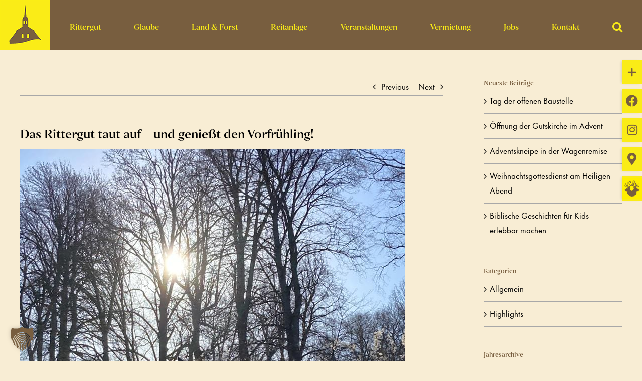

--- FILE ---
content_type: text/html; charset=UTF-8
request_url: https://www.rittergut-lucklum.de/aktuelles/allgemein/2021/02/das-rittergut-taut-auf-und-geniesst-den-vorfruehling/
body_size: 26306
content:
<!DOCTYPE html>
<html class="avada-html-layout-wide avada-html-header-position-top" lang="de">
<head>
	<meta http-equiv="X-UA-Compatible" content="IE=edge" />
	<meta http-equiv="Content-Type" content="text/html; charset=utf-8"/>
	<meta name="viewport" content="width=device-width, initial-scale=1" />
	<meta name='robots' content='index, follow, max-image-preview:large, max-snippet:-1, max-video-preview:-1' />
	<style>img:is([sizes="auto" i], [sizes^="auto," i]) { contain-intrinsic-size: 3000px 1500px }</style>
	<meta name="dlm-version" content="5.1.6">
	<!-- This site is optimized with the Yoast SEO plugin v26.7 - https://yoast.com/wordpress/plugins/seo/ -->
	<title>Das Rittergut taut auf – und genießt den Vorfrühling! - Rittergut Lucklum</title>
	<link rel="canonical" href="https://www.rittergut-lucklum.de/aktuelles/allgemein/2021/02/das-rittergut-taut-auf-und-geniesst-den-vorfruehling/" />
	<meta property="og:locale" content="de_DE" />
	<meta property="og:type" content="article" />
	<meta property="og:title" content="Das Rittergut taut auf – und genießt den Vorfrühling! - Rittergut Lucklum" />
	<meta property="og:url" content="https://www.rittergut-lucklum.de/aktuelles/allgemein/2021/02/das-rittergut-taut-auf-und-geniesst-den-vorfruehling/" />
	<meta property="og:site_name" content="Rittergut Lucklum" />
	<meta property="article:publisher" content="https://www.facebook.com/rittergutlucklum" />
	<meta property="article:published_time" content="2021-02-23T09:12:27+00:00" />
	<meta property="article:modified_time" content="2021-02-23T09:17:47+00:00" />
	<meta property="og:image" content="https://www.rittergut-lucklum.de/medien/2021/02/whatsapp-image-2021-02-22-at-15.25.53.jpeg" />
	<meta property="og:image:width" content="768" />
	<meta property="og:image:height" content="1024" />
	<meta property="og:image:type" content="image/jpeg" />
	<meta name="author" content="Astrid zu Höne" />
	<meta name="twitter:card" content="summary_large_image" />
	<meta name="twitter:label1" content="Verfasst von" />
	<meta name="twitter:data1" content="Astrid zu Höne" />
	<meta name="twitter:label2" content="Geschätzte Lesezeit" />
	<meta name="twitter:data2" content="5 Minuten" />
	<script type="application/ld+json" class="yoast-schema-graph">{"@context":"https://schema.org","@graph":[{"@type":"Article","@id":"https://www.rittergut-lucklum.de/aktuelles/allgemein/2021/02/das-rittergut-taut-auf-und-geniesst-den-vorfruehling/#article","isPartOf":{"@id":"https://www.rittergut-lucklum.de/aktuelles/allgemein/2021/02/das-rittergut-taut-auf-und-geniesst-den-vorfruehling/"},"author":{"name":"Astrid zu Höne","@id":"https://www.rittergut-lucklum.de/#/schema/person/e81aec5a81ffce6c09b7c0faaf0b4742"},"headline":"Das Rittergut taut auf – und genießt den Vorfrühling!","datePublished":"2021-02-23T09:12:27+00:00","dateModified":"2021-02-23T09:17:47+00:00","mainEntityOfPage":{"@id":"https://www.rittergut-lucklum.de/aktuelles/allgemein/2021/02/das-rittergut-taut-auf-und-geniesst-den-vorfruehling/"},"wordCount":931,"publisher":{"@id":"https://www.rittergut-lucklum.de/#organization"},"image":{"@id":"https://www.rittergut-lucklum.de/aktuelles/allgemein/2021/02/das-rittergut-taut-auf-und-geniesst-den-vorfruehling/#primaryimage"},"thumbnailUrl":"https://www.rittergut-lucklum.de/medien/2021/02/whatsapp-image-2021-02-22-at-15.25.53.jpeg","articleSection":{"1":"Highlights"},"inLanguage":"de"},{"@type":"WebPage","@id":"https://www.rittergut-lucklum.de/aktuelles/allgemein/2021/02/das-rittergut-taut-auf-und-geniesst-den-vorfruehling/","url":"https://www.rittergut-lucklum.de/aktuelles/allgemein/2021/02/das-rittergut-taut-auf-und-geniesst-den-vorfruehling/","name":"Das Rittergut taut auf – und genießt den Vorfrühling! - Rittergut Lucklum","isPartOf":{"@id":"https://www.rittergut-lucklum.de/#website"},"primaryImageOfPage":{"@id":"https://www.rittergut-lucklum.de/aktuelles/allgemein/2021/02/das-rittergut-taut-auf-und-geniesst-den-vorfruehling/#primaryimage"},"image":{"@id":"https://www.rittergut-lucklum.de/aktuelles/allgemein/2021/02/das-rittergut-taut-auf-und-geniesst-den-vorfruehling/#primaryimage"},"thumbnailUrl":"https://www.rittergut-lucklum.de/medien/2021/02/whatsapp-image-2021-02-22-at-15.25.53.jpeg","datePublished":"2021-02-23T09:12:27+00:00","dateModified":"2021-02-23T09:17:47+00:00","breadcrumb":{"@id":"https://www.rittergut-lucklum.de/aktuelles/allgemein/2021/02/das-rittergut-taut-auf-und-geniesst-den-vorfruehling/#breadcrumb"},"inLanguage":"de","potentialAction":[{"@type":"ReadAction","target":["https://www.rittergut-lucklum.de/aktuelles/allgemein/2021/02/das-rittergut-taut-auf-und-geniesst-den-vorfruehling/"]}]},{"@type":"ImageObject","inLanguage":"de","@id":"https://www.rittergut-lucklum.de/aktuelles/allgemein/2021/02/das-rittergut-taut-auf-und-geniesst-den-vorfruehling/#primaryimage","url":"https://www.rittergut-lucklum.de/medien/2021/02/whatsapp-image-2021-02-22-at-15.25.53.jpeg","contentUrl":"https://www.rittergut-lucklum.de/medien/2021/02/whatsapp-image-2021-02-22-at-15.25.53.jpeg","width":768,"height":1024,"caption":"Pferde Rittergut Lucklum"},{"@type":"BreadcrumbList","@id":"https://www.rittergut-lucklum.de/aktuelles/allgemein/2021/02/das-rittergut-taut-auf-und-geniesst-den-vorfruehling/#breadcrumb","itemListElement":[{"@type":"ListItem","position":1,"name":"Startseite","item":"https://www.rittergut-lucklum.de/"},{"@type":"ListItem","position":2,"name":"Das Rittergut taut auf – und genießt den Vorfrühling!"}]},{"@type":"WebSite","@id":"https://www.rittergut-lucklum.de/#website","url":"https://www.rittergut-lucklum.de/","name":"Rittergut Lucklum","description":"","publisher":{"@id":"https://www.rittergut-lucklum.de/#organization"},"potentialAction":[{"@type":"SearchAction","target":{"@type":"EntryPoint","urlTemplate":"https://www.rittergut-lucklum.de/?s={search_term_string}"},"query-input":{"@type":"PropertyValueSpecification","valueRequired":true,"valueName":"search_term_string"}}],"inLanguage":"de"},{"@type":"Organization","@id":"https://www.rittergut-lucklum.de/#organization","name":"Rittergut Lucklum","url":"https://www.rittergut-lucklum.de/","logo":{"@type":"ImageObject","inLanguage":"de","@id":"https://www.rittergut-lucklum.de/#/schema/logo/image/","url":"https://www.rittergut-lucklum.de/medien/2022/05/rittergut-lucklum-blog-fhd-2022.png","contentUrl":"https://www.rittergut-lucklum.de/medien/2022/05/rittergut-lucklum-blog-fhd-2022.png","width":1920,"height":1080,"caption":"Rittergut Lucklum"},"image":{"@id":"https://www.rittergut-lucklum.de/#/schema/logo/image/"},"sameAs":["https://www.facebook.com/rittergutlucklum","https://www.instagram.com/rittergutlucklum/"]},{"@type":"Person","@id":"https://www.rittergut-lucklum.de/#/schema/person/e81aec5a81ffce6c09b7c0faaf0b4742","name":"Astrid zu Höne","sameAs":["https://www.rittergut-lucklum.de"]}]}</script>
	<!-- / Yoast SEO plugin. -->


<link rel="alternate" type="application/rss+xml" title="Rittergut Lucklum &raquo; Feed" href="https://www.rittergut-lucklum.de/feed/" />
<link rel="alternate" type="application/rss+xml" title="Rittergut Lucklum &raquo; Kommentar-Feed" href="https://www.rittergut-lucklum.de/comments/feed/" />
<link rel="alternate" type="text/calendar" title="Rittergut Lucklum &raquo; iCal Feed" href="https://www.rittergut-lucklum.de/events/?ical=1" />
		
		
		
				<link rel='stylesheet' id='ggskin-style-css' href='https://www.rittergut-lucklum.de/content/plugins/ggpkg-import/include/ggskin.css?ver=6.8.3' type='text/css' media='all' />
<link rel='stylesheet' id='timeline-css-css' href='https://www.rittergut-lucklum.de/content/plugins/content_timeline/css/frontend/timeline.css?ver=6.8.3' type='text/css' media='all' />
<link rel='stylesheet' id='customScroll-css-css' href='https://www.rittergut-lucklum.de/content/plugins/content_timeline/css/frontend/jquery.mCustomScrollbar.css?ver=6.8.3' type='text/css' media='all' />
<link rel='stylesheet' id='prettyPhoto-css-css' href='https://www.rittergut-lucklum.de/content/plugins/content_timeline/css/frontend/prettyPhoto.css?ver=6.8.3' type='text/css' media='all' />
<link rel='stylesheet' id='my_timeline_font_awesome-css' href='https://www.rittergut-lucklum.de/content/plugins/content_timeline//css/frontend/awesome/font-awesome.css?ver=6.8.3' type='text/css' media='all' />
<link rel='stylesheet' id='my_timeline_lineicons_css-css' href='https://www.rittergut-lucklum.de/content/plugins/content_timeline//css/frontend/themify-icons.css?ver=6.8.3' type='text/css' media='all' />
<link rel='stylesheet' id='tribe-events-pro-mini-calendar-block-styles-css' href='https://www.rittergut-lucklum.de/content/plugins/events-calendar-pro/build/css/tribe-events-pro-mini-calendar-block.css?ver=7.7.12' type='text/css' media='all' />
<style id='filebird-block-filebird-gallery-style-inline-css' type='text/css'>
ul.filebird-block-filebird-gallery{margin:auto!important;padding:0!important;width:100%}ul.filebird-block-filebird-gallery.layout-grid{display:grid;grid-gap:20px;align-items:stretch;grid-template-columns:repeat(var(--columns),1fr);justify-items:stretch}ul.filebird-block-filebird-gallery.layout-grid li img{border:1px solid #ccc;box-shadow:2px 2px 6px 0 rgba(0,0,0,.3);height:100%;max-width:100%;-o-object-fit:cover;object-fit:cover;width:100%}ul.filebird-block-filebird-gallery.layout-masonry{-moz-column-count:var(--columns);-moz-column-gap:var(--space);column-gap:var(--space);-moz-column-width:var(--min-width);columns:var(--min-width) var(--columns);display:block;overflow:auto}ul.filebird-block-filebird-gallery.layout-masonry li{margin-bottom:var(--space)}ul.filebird-block-filebird-gallery li{list-style:none}ul.filebird-block-filebird-gallery li figure{height:100%;margin:0;padding:0;position:relative;width:100%}ul.filebird-block-filebird-gallery li figure figcaption{background:linear-gradient(0deg,rgba(0,0,0,.7),rgba(0,0,0,.3) 70%,transparent);bottom:0;box-sizing:border-box;color:#fff;font-size:.8em;margin:0;max-height:100%;overflow:auto;padding:3em .77em .7em;position:absolute;text-align:center;width:100%;z-index:2}ul.filebird-block-filebird-gallery li figure figcaption a{color:inherit}.fb-block-hover-animation-zoomIn figure{overflow:hidden}.fb-block-hover-animation-zoomIn figure img{transform:scale(1);transition:.3s ease-in-out}.fb-block-hover-animation-zoomIn figure:hover img{transform:scale(1.3)}.fb-block-hover-animation-shine figure{overflow:hidden;position:relative}.fb-block-hover-animation-shine figure:before{background:linear-gradient(90deg,hsla(0,0%,100%,0) 0,hsla(0,0%,100%,.3));content:"";display:block;height:100%;left:-75%;position:absolute;top:0;transform:skewX(-25deg);width:50%;z-index:2}.fb-block-hover-animation-shine figure:hover:before{animation:shine .75s}@keyframes shine{to{left:125%}}.fb-block-hover-animation-opacity figure{overflow:hidden}.fb-block-hover-animation-opacity figure img{opacity:1;transition:.3s ease-in-out}.fb-block-hover-animation-opacity figure:hover img{opacity:.5}.fb-block-hover-animation-grayscale figure img{filter:grayscale(100%);transition:.3s ease-in-out}.fb-block-hover-animation-grayscale figure:hover img{filter:grayscale(0)}

</style>
<link rel='stylesheet' id='contact-form-7-css' href='https://www.rittergut-lucklum.de/content/plugins/contact-form-7/includes/css/styles.css?ver=6.1.4' type='text/css' media='all' />
<link rel='stylesheet' id='credit-tracker-plugin-styles-css' href='https://www.rittergut-lucklum.de/content/plugins/credit-tracker/css/ct-public.css?ver=1.1.17' type='text/css' media='all' />
<link rel='stylesheet' id='borlabs-cookie-custom-css' href='https://www.rittergut-lucklum.de/content/cache/borlabs-cookie/1/borlabs-cookie-1-de.css?ver=3.3.23-159' type='text/css' media='all' />
<link rel='stylesheet' id='child-style-css' href='https://www.rittergut-lucklum.de/content/themes/Avada-Child/style.css?ver=6.8.3' type='text/css' media='all' />
<link rel='stylesheet' id='fusion-dynamic-css-css' href='https://www.rittergut-lucklum.de/medien/fusion-styles/fcf9f6b4bb80ced4e912cf290726233f.min.css?ver=3.14.2' type='text/css' media='all' />
<script type="text/javascript" src="https://www.rittergut-lucklum.de/wp-includes/js/swfobject.js?ver=2.2-20120417" id="swfobject-js"></script>
<script type="text/javascript" src="https://www.rittergut-lucklum.de/wp-includes/js/jquery/jquery.min.js?ver=3.7.1" id="jquery-core-js"></script>
<script type="text/javascript" src="https://www.rittergut-lucklum.de/wp-includes/js/jquery/jquery-migrate.min.js?ver=3.4.1" id="jquery-migrate-js"></script>
<script type="text/javascript" src="https://www.rittergut-lucklum.de/content/plugins/content_timeline/js/frontend/jquery.easing.1.3.js?ver=6.8.3" id="jQuery-easing-js"></script>
<script type="text/javascript" src="https://www.rittergut-lucklum.de/content/plugins/content_timeline/js/frontend/jquery.timeline.js?ver=6.8.3" id="jQuery-timeline-js"></script>
<script type="text/javascript" src="https://www.rittergut-lucklum.de/content/plugins/content_timeline/js/frontend/jquery.Verticaltimeline.js?ver=6.8.3" id="jQuery--vertical-timeline-js"></script>
<script type="text/javascript" src="https://www.rittergut-lucklum.de/content/plugins/content_timeline/js/frontend/jquery.mousewheel.min.js?ver=6.8.3" id="jQuery-mousew-js"></script>
<script type="text/javascript" src="https://www.rittergut-lucklum.de/content/plugins/content_timeline/js/frontend/jquery.mCustomScrollbar.min.js?ver=6.8.3" id="jQuery-customScroll-js"></script>
<script type="text/javascript" src="https://www.rittergut-lucklum.de/content/plugins/content_timeline/js/frontend/rollover.js?ver=6.8.3" id="rollover-js"></script>
<script type="text/javascript" src="https://www.rittergut-lucklum.de/content/plugins/content_timeline/js/frontend/jquery.prettyPhoto.js?ver=6.8.3" id="jquery-prettyPhoto-js"></script>
<script type="text/javascript" src="https://www.rittergut-lucklum.de/content/plugins/content_timeline//js/frontend/jquery.my_add_function.js?ver=6.8.3" id="my_timeline_added_script-js"></script>
<script type="text/javascript" src="https://www.rittergut-lucklum.de/content/plugins/credit-tracker/js/ct-public.js?ver=1.1.17" id="credit-tracker-plugin-script-js"></script>
<script data-no-optimize="1" data-no-minify="1" data-cfasync="false" type="text/javascript" src="https://www.rittergut-lucklum.de/content/cache/borlabs-cookie/1/borlabs-cookie-config-de.json.js?ver=3.3.23-165" id="borlabs-cookie-config-js"></script>
<script data-no-optimize="1" data-no-minify="1" data-cfasync="false" type="text/javascript" id="borlabs-cookie-config-js-after">
/* <![CDATA[ */
document.addEventListener("DOMContentLoaded", function() {
    const borlabsCookieBoxElement = document.getElementById("BorlabsCookieBox");
    if (borlabsCookieBoxElement && borlabsCookieBoxElement.parentNode !== document.body) {
      document.body.appendChild(borlabsCookieBoxElement);
    }
    const borlabsCookieWidgetElement = document.getElementById("BorlabsCookieWidget");
    if (borlabsCookieWidgetElement && borlabsCookieWidgetElement.parentNode !== document.body) {
      document.body.appendChild(borlabsCookieWidgetElement);
    }
});
/* ]]> */
</script>
<link rel="https://api.w.org/" href="https://www.rittergut-lucklum.de/wp-json/" /><link rel="alternate" title="JSON" type="application/json" href="https://www.rittergut-lucklum.de/wp-json/wp/v2/posts/5066" /><link rel="EditURI" type="application/rsd+xml" title="RSD" href="https://www.rittergut-lucklum.de/xmlrpc.php?rsd" />
<meta name="generator" content="WordPress 6.8.3" />
<link rel='shortlink' href='https://www.rittergut-lucklum.de/?p=5066' />
<link rel="alternate" title="oEmbed (JSON)" type="application/json+oembed" href="https://www.rittergut-lucklum.de/wp-json/oembed/1.0/embed?url=https%3A%2F%2Fwww.rittergut-lucklum.de%2Faktuelles%2Fallgemein%2F2021%2F02%2Fdas-rittergut-taut-auf-und-geniesst-den-vorfruehling%2F" />
<link rel="alternate" title="oEmbed (XML)" type="text/xml+oembed" href="https://www.rittergut-lucklum.de/wp-json/oembed/1.0/embed?url=https%3A%2F%2Fwww.rittergut-lucklum.de%2Faktuelles%2Fallgemein%2F2021%2F02%2Fdas-rittergut-taut-auf-und-geniesst-den-vorfruehling%2F&#038;format=xml" />
		<script type="text/javascript">
			my_timeline_front_ajax_nonce="fb2b339a48";
			my_timeline_front_ajax_url="https://www.rittergut-lucklum.de/wp-admin/admin-ajax.php";
		</script>
		<meta name="et-api-version" content="v1"><meta name="et-api-origin" content="https://www.rittergut-lucklum.de"><link rel="https://theeventscalendar.com/" href="https://www.rittergut-lucklum.de/wp-json/tribe/tickets/v1/" /><meta name="tec-api-version" content="v1"><meta name="tec-api-origin" content="https://www.rittergut-lucklum.de"><link rel="alternate" href="https://www.rittergut-lucklum.de/wp-json/tribe/events/v1/" /><!-- Analytics by WP Statistics - https://wp-statistics.com -->
<style type="text/css" id="css-fb-visibility">@media screen and (max-width: 640px){.fusion-no-small-visibility{display:none !important;}body .sm-text-align-center{text-align:center !important;}body .sm-text-align-left{text-align:left !important;}body .sm-text-align-right{text-align:right !important;}body .sm-text-align-justify{text-align:justify !important;}body .sm-flex-align-center{justify-content:center !important;}body .sm-flex-align-flex-start{justify-content:flex-start !important;}body .sm-flex-align-flex-end{justify-content:flex-end !important;}body .sm-mx-auto{margin-left:auto !important;margin-right:auto !important;}body .sm-ml-auto{margin-left:auto !important;}body .sm-mr-auto{margin-right:auto !important;}body .fusion-absolute-position-small{position:absolute;width:100%;}.awb-sticky.awb-sticky-small{ position: sticky; top: var(--awb-sticky-offset,0); }}@media screen and (min-width: 641px) and (max-width: 1024px){.fusion-no-medium-visibility{display:none !important;}body .md-text-align-center{text-align:center !important;}body .md-text-align-left{text-align:left !important;}body .md-text-align-right{text-align:right !important;}body .md-text-align-justify{text-align:justify !important;}body .md-flex-align-center{justify-content:center !important;}body .md-flex-align-flex-start{justify-content:flex-start !important;}body .md-flex-align-flex-end{justify-content:flex-end !important;}body .md-mx-auto{margin-left:auto !important;margin-right:auto !important;}body .md-ml-auto{margin-left:auto !important;}body .md-mr-auto{margin-right:auto !important;}body .fusion-absolute-position-medium{position:absolute;width:100%;}.awb-sticky.awb-sticky-medium{ position: sticky; top: var(--awb-sticky-offset,0); }}@media screen and (min-width: 1025px){.fusion-no-large-visibility{display:none !important;}body .lg-text-align-center{text-align:center !important;}body .lg-text-align-left{text-align:left !important;}body .lg-text-align-right{text-align:right !important;}body .lg-text-align-justify{text-align:justify !important;}body .lg-flex-align-center{justify-content:center !important;}body .lg-flex-align-flex-start{justify-content:flex-start !important;}body .lg-flex-align-flex-end{justify-content:flex-end !important;}body .lg-mx-auto{margin-left:auto !important;margin-right:auto !important;}body .lg-ml-auto{margin-left:auto !important;}body .lg-mr-auto{margin-right:auto !important;}body .fusion-absolute-position-large{position:absolute;width:100%;}.awb-sticky.awb-sticky-large{ position: sticky; top: var(--awb-sticky-offset,0); }}</style><script>
(function() {
    window.brlbsAvadaConsentGiven = new Set();
    window.fusionGetConsent = window.fusionGetConsent || function (service) {
        return window.brlbsAvadaConsentGiven.has(service);
    }
})();
</script><script>
  window.brlbsWpStatisticsDOMContentLoadedHasAlreadyFired = false;
  document.addEventListener("DOMContentLoaded", function () {
    window.brlbsWpStatisticsDOMContentLoadedHasAlreadyFired = true;
  });
</script><meta name="generator" content="Powered by Slider Revolution 6.7.40 - responsive, Mobile-Friendly Slider Plugin for WordPress with comfortable drag and drop interface." />
<script>function setREVStartSize(e){
			//window.requestAnimationFrame(function() {
				window.RSIW = window.RSIW===undefined ? window.innerWidth : window.RSIW;
				window.RSIH = window.RSIH===undefined ? window.innerHeight : window.RSIH;
				try {
					var pw = document.getElementById(e.c).parentNode.offsetWidth,
						newh;
					pw = pw===0 || isNaN(pw) || (e.l=="fullwidth" || e.layout=="fullwidth") ? window.RSIW : pw;
					e.tabw = e.tabw===undefined ? 0 : parseInt(e.tabw);
					e.thumbw = e.thumbw===undefined ? 0 : parseInt(e.thumbw);
					e.tabh = e.tabh===undefined ? 0 : parseInt(e.tabh);
					e.thumbh = e.thumbh===undefined ? 0 : parseInt(e.thumbh);
					e.tabhide = e.tabhide===undefined ? 0 : parseInt(e.tabhide);
					e.thumbhide = e.thumbhide===undefined ? 0 : parseInt(e.thumbhide);
					e.mh = e.mh===undefined || e.mh=="" || e.mh==="auto" ? 0 : parseInt(e.mh,0);
					if(e.layout==="fullscreen" || e.l==="fullscreen")
						newh = Math.max(e.mh,window.RSIH);
					else{
						e.gw = Array.isArray(e.gw) ? e.gw : [e.gw];
						for (var i in e.rl) if (e.gw[i]===undefined || e.gw[i]===0) e.gw[i] = e.gw[i-1];
						e.gh = e.el===undefined || e.el==="" || (Array.isArray(e.el) && e.el.length==0)? e.gh : e.el;
						e.gh = Array.isArray(e.gh) ? e.gh : [e.gh];
						for (var i in e.rl) if (e.gh[i]===undefined || e.gh[i]===0) e.gh[i] = e.gh[i-1];
											
						var nl = new Array(e.rl.length),
							ix = 0,
							sl;
						e.tabw = e.tabhide>=pw ? 0 : e.tabw;
						e.thumbw = e.thumbhide>=pw ? 0 : e.thumbw;
						e.tabh = e.tabhide>=pw ? 0 : e.tabh;
						e.thumbh = e.thumbhide>=pw ? 0 : e.thumbh;
						for (var i in e.rl) nl[i] = e.rl[i]<window.RSIW ? 0 : e.rl[i];
						sl = nl[0];
						for (var i in nl) if (sl>nl[i] && nl[i]>0) { sl = nl[i]; ix=i;}
						var m = pw>(e.gw[ix]+e.tabw+e.thumbw) ? 1 : (pw-(e.tabw+e.thumbw)) / (e.gw[ix]);
						newh =  (e.gh[ix] * m) + (e.tabh + e.thumbh);
					}
					var el = document.getElementById(e.c);
					if (el!==null && el) el.style.height = newh+"px";
					el = document.getElementById(e.c+"_wrapper");
					if (el!==null && el) {
						el.style.height = newh+"px";
						el.style.display = "block";
					}
				} catch(e){
					console.log("Failure at Presize of Slider:" + e)
				}
			//});
		  };</script>
		<script type="text/javascript">
			var doc = document.documentElement;
			doc.setAttribute( 'data-useragent', navigator.userAgent );
		</script>
		
	<link rel="apple-touch-icon-precomposed" sizes="57x57" href="https://www.rittergut-lucklum.de/apple-touch-icon-57x57.png" />
<link rel="apple-touch-icon-precomposed" sizes="114x114" href="https://www.rittergut-lucklum.de/apple-touch-icon-114x114.png" />
<link rel="apple-touch-icon-precomposed" sizes="72x72" href="https://www.rittergut-lucklum.de/apple-touch-icon-72x72.png" />
<link rel="apple-touch-icon-precomposed" sizes="144x144" href="https://www.rittergut-lucklum.de/apple-touch-icon-144x144.png" />
<link rel="apple-touch-icon-precomposed" sizes="60x60" href="https://www.rittergut-lucklum.de/apple-touch-icon-60x60.png" />
<link rel="apple-touch-icon-precomposed" sizes="120x120" href="https://www.rittergut-lucklum.de/apple-touch-icon-120x120.png" />
<link rel="apple-touch-icon-precomposed" sizes="76x76" href="https://www.rittergut-lucklum.de/apple-touch-icon-76x76.png" />
<link rel="apple-touch-icon-precomposed" sizes="152x152" href="https://www.rittergut-lucklum.de/apple-touch-icon-152x152.png" />
<link rel="icon" type="image/png" href="https://www.rittergut-lucklum.de/favicon-196x196.png" sizes="196x196" />
<link rel="icon" type="image/png" href="https://www.rittergut-lucklum.de/favicon-96x96.png" sizes="96x96" />
<link rel="icon" type="image/png" href="https://www.rittergut-lucklum.de/favicon-32x32.png" sizes="32x32" />
<link rel="icon" type="image/png" href="https://www.rittergut-lucklum.de/favicon-16x16.png" sizes="16x16" />
<link rel="icon" type="image/png" href="https://www.rittergut-lucklum.de/favicon-128.png" sizes="128x128" />
<meta name="application-name" content="Rittergut Lucklum - Land bewegt. Glaube, Kultur &amp; moderne Gastlichkeit"/>
<meta name="msapplication-TileColor" content="#FFFFFF" />
<meta name="msapplication-TileImage" content="https://www.rittergut-lucklum.de/mstile-144x144.png" />
<meta name="msapplication-square70x70logo" content="https://www.rittergut-lucklum.de/mstile-70x70.png" />
<meta name="msapplication-square150x150logo" content="https://www.rittergut-lucklum.de/mstile-150x150.png" />
<meta name="msapplication-wide310x150logo" content="https://www.rittergut-lucklum.de/mstile-310x150.png" />
<meta name="msapplication-square310x310logo" content="https://www.rittergut-lucklum.de/mstile-310x310.png" />
<meta name="msapplication-notification" content="frequency=30;polling-uri=https://notifications.buildmypinnedsite.com/?feed=https://www.rittergut-lucklum.de/feed&amp;id=1;polling-uri2=https://notifications.buildmypinnedsite.com/?feed=https://www.rittergut-lucklum.de/feed&amp;id=2;polling-uri3=https://notifications.buildmypinnedsite.com/?feed=https://www.rittergut-lucklum.de/feed&amp;id=3;polling-uri4=https://notifications.buildmypinnedsite.com/?feed=https://www.rittergut-lucklum.de/feed&amp;id=4;polling-uri5=https://notifications.buildmypinnedsite.com/?feed=https://www.rittergut-lucklum.de/feed&amp;id=5;cycle=1" /></head>

<body class="wp-singular post-template-default single single-post postid-5066 single-format-standard wp-theme-Avada wp-child-theme-Avada-Child tribe-no-js page-template-avada-child tec-no-tickets-on-recurring tec-no-rsvp-on-recurring has-sidebar fusion-image-hovers fusion-pagination-sizing fusion-button_type-flat fusion-button_span-no fusion-button_gradient-linear avada-image-rollover-circle-yes avada-image-rollover-no fusion-body ltr fusion-sticky-header no-tablet-sticky-header no-mobile-sticky-header no-mobile-slidingbar no-mobile-totop fusion-disable-outline fusion-sub-menu-fade mobile-logo-pos-left layout-wide-mode avada-has-boxed-modal-shadow-none layout-scroll-offset-full avada-has-zero-margin-offset-top fusion-top-header menu-text-align-center mobile-menu-design-modern fusion-show-pagination-text fusion-header-layout-v1 avada-responsive avada-footer-fx-none avada-menu-highlight-style-bar fusion-search-form-classic fusion-main-menu-search-overlay fusion-avatar-square avada-sticky-shrinkage avada-blog-layout-masonry avada-blog-archive-layout-grid avada-ec-not-100-width avada-ec-meta-layout-sidebar avada-header-shadow-no avada-has-logo-background avada-menu-icon-position-left avada-has-header-100-width avada-has-main-nav-search-icon avada-has-breadcrumb-mobile-hidden avada-has-titlebar-hide avada-has-slidingbar-widgets avada-has-slidingbar-position-right avada-slidingbar-toggle-style-rectangle avada-has-pagination-padding avada-flyout-menu-direction-fade avada-ec-views-v2 tribe-theme-Avada" data-awb-post-id="5066">
		<a class="skip-link screen-reader-text" href="#content">Skip to content</a>

	<div id="boxed-wrapper">
		
		<div id="wrapper" class="fusion-wrapper">
			<div id="home" style="position:relative;top:-1px;"></div>
							
					
			<header class="fusion-header-wrapper">
				<div class="fusion-header-v1 fusion-logo-alignment fusion-logo-left fusion-sticky-menu- fusion-sticky-logo- fusion-mobile-logo-  fusion-mobile-menu-design-modern">
					<div class="fusion-header-sticky-height"></div>
<div class="fusion-header">
	<div class="fusion-row">
					<div class="fusion-logo-background"><div class="fusion-logo" data-margin-top="0px" data-margin-bottom="0px" data-margin-left="0px" data-margin-right="0px">
			<a class="fusion-logo-link"  href="https://www.rittergut-lucklum.de" >

						<!-- standard logo -->
			<img src="https://www.rittergut-lucklum.de/medien/2021/03/rittergut-lucklum-logo-ci2021.png" srcset="https://www.rittergut-lucklum.de/medien/2021/03/rittergut-lucklum-logo-ci2021.png 1x, https://www.rittergut-lucklum.de/medien/2021/03/rittergut-lucklum-logo2x-ci2021.png 2x" width="100" height="100" style="max-height:100px;height:auto;" alt="Rittergut Lucklum Logo" data-retina_logo_url="https://www.rittergut-lucklum.de/medien/2021/03/rittergut-lucklum-logo2x-ci2021.png" class="fusion-standard-logo" />

			
					</a>
		</div></div>		<nav class="fusion-main-menu" aria-label="Main Menu"><div class="fusion-overlay-search">		<form role="search" class="searchform fusion-search-form  fusion-search-form-classic" method="get" action="https://www.rittergut-lucklum.de/">
			<div class="fusion-search-form-content">

				
				<div class="fusion-search-field search-field">
					<label><span class="screen-reader-text">Search for:</span>
													<input type="search" value="" name="s" class="s" placeholder="Search..." required aria-required="true" aria-label="Search..."/>
											</label>
				</div>
				<div class="fusion-search-button search-button">
					<input type="submit" class="fusion-search-submit searchsubmit" aria-label="Search" value="&#xf002;" />
									</div>

				
			</div>


			
		</form>
		<div class="fusion-search-spacer"></div><a href="#" role="button" aria-label="Close Search" class="fusion-close-search"></a></div><ul id="menu-header" class="fusion-menu"><li  id="menu-item-9787"  class="menu-item menu-item-type-custom menu-item-object-custom menu-item-has-children menu-item-9787 fusion-megamenu-menu "  data-item-id="9787"><a  href="#" class="fusion-bar-highlight"><span class="menu-text">Rittergut</span></a><div class="fusion-megamenu-wrapper fusion-columns-4 columns-per-row-4 columns-8 col-span-12 fusion-megamenu-fullwidth"><div class="row"><div class="fusion-megamenu-holder" style="width:100vw;" data-width="100vw"><ul class="fusion-megamenu fusion-megamenu-border"><li  id="menu-item-9620"  class="menu-item menu-item-type-post_type menu-item-object-page menu-item-9620 fusion-megamenu-submenu menu-item-has-link fusion-megamenu-columns-4 col-lg-3 col-md-3 col-sm-3" ><div class='fusion-megamenu-title'><a class="awb-justify-title" href="https://www.rittergut-lucklum.de/historie/">Historie<span class="fusion-menu-highlight-label" style="">Meilensteine und Hintergründe.</span></a></div></li><li  id="menu-item-9621"  class="menu-item menu-item-type-post_type menu-item-object-page menu-item-9621 fusion-megamenu-submenu menu-item-has-link fusion-megamenu-columns-4 col-lg-3 col-md-3 col-sm-3" ><div class='fusion-megamenu-title'><a class="awb-justify-title" href="https://www.rittergut-lucklum.de/fuehrungen/">Führungen<span class="fusion-menu-highlight-label" style="">Geschichte hautnah.</span></a></div></li><li  id="menu-item-9622"  class="menu-item menu-item-type-post_type menu-item-object-page menu-item-9622 fusion-megamenu-submenu menu-item-has-link fusion-megamenu-columns-4 col-lg-3 col-md-3 col-sm-3" ><div class='fusion-megamenu-title'><a class="awb-justify-title" href="https://www.rittergut-lucklum.de/nachhaltigkeit/">Nachhaltigkeit<span class="fusion-menu-highlight-label" style="">Unser Weg in eine nachhaltige Zukunft.</span></a></div></li><li  id="menu-item-9813"  class="menu-item menu-item-type-custom menu-item-object-custom menu-item-9813 fusion-megamenu-submenu menu-item-has-link fusion-megamenu-columns-4 col-lg-3 col-md-3 col-sm-3" ><div class='fusion-megamenu-title'><a class="awb-justify-title" href="https://reinaubewegt.de/ueber-uns/mitarbeiter" target="_blank">Team<span class="fusion-menu-highlight-label" style="">Wir sind für Sie da.</span></a></div></li></ul><ul class="fusion-megamenu fusion-megamenu-row-2 fusion-megamenu-row-columns-4"><li  id="menu-item-9632"  class="menu-item menu-item-type-post_type menu-item-object-page menu-item-9632 fusion-megamenu-submenu menu-item-has-link fusion-megamenu-columns-4 col-lg-3 col-md-3 col-sm-3" ><div class='fusion-megamenu-title'><a class="awb-justify-title" href="https://www.rittergut-lucklum.de/heiraten-feiern/">Hochzeiten &#038; Feiern<span class="fusion-menu-highlight-label" style="">Location für private und betriebliche Feiern.</span></a></div></li><li  id="menu-item-9633"  class="menu-item menu-item-type-post_type menu-item-object-page menu-item-9633 fusion-megamenu-submenu menu-item-has-link fusion-megamenu-columns-4 col-lg-3 col-md-3 col-sm-3" ><div class='fusion-megamenu-title'><a class="awb-justify-title" href="https://www.rittergut-lucklum.de/cafe/">Café<span class="fusion-menu-highlight-label" style="">Optimale Location für kleinere Events.</span></a></div></li><li  id="menu-item-9693"  class="spacer menu-item menu-item-type-custom menu-item-object-custom menu-item-9693 fusion-megamenu-submenu fusion-megamenu-columns-4 col-lg-3 col-md-3 col-sm-3"  data-classes="spacer"><div class='fusion-megamenu-title'><span class="awb-justify-title"> </span></div></li><li  id="menu-item-9624"  class="menu-item menu-item-type-post_type menu-item-object-page menu-item-9624 fusion-megamenu-submenu menu-item-has-link fusion-megamenu-columns-4 col-lg-3 col-md-3 col-sm-3" ><div class='fusion-megamenu-title'><a class="awb-justify-title" href="https://www.rittergut-lucklum.de/rittergut/lageplan/">Lageplan<span class="fusion-menu-highlight-label" style="">Ein Überblick.</span></a></div></li></ul></div><div style="clear:both;"></div></div></div></li><li  id="menu-item-9627"  class="menu-item menu-item-type-custom menu-item-object-custom menu-item-has-children menu-item-9627 fusion-megamenu-menu "  data-item-id="9627"><a  href="#" class="fusion-bar-highlight"><span class="menu-text">Glaube</span></a><div class="fusion-megamenu-wrapper fusion-columns-2 columns-per-row-2 columns-2 col-span-12 fusion-megamenu-fullwidth"><div class="row"><div class="fusion-megamenu-holder" style="width:100vw;" data-width="100vw"><ul class="fusion-megamenu"><li  id="menu-item-9625"  class="menu-item menu-item-type-post_type menu-item-object-page menu-item-9625 fusion-megamenu-submenu menu-item-has-link fusion-megamenu-columns-2 col-lg-6 col-md-6 col-sm-6" ><div class='fusion-megamenu-title'><a class="awb-justify-title" href="https://www.rittergut-lucklum.de/glaube/">Unsere Gutspfarrerin<span class="fusion-menu-highlight-label" style="">Glaube auf dem Rittergut.</span></a></div></li><li  id="menu-item-9626"  class="menu-item menu-item-type-post_type menu-item-object-page menu-item-9626 fusion-megamenu-submenu menu-item-has-link fusion-megamenu-columns-2 col-lg-6 col-md-6 col-sm-6" ><div class='fusion-megamenu-title'><a class="awb-justify-title" href="https://www.rittergut-lucklum.de/kirche/">Gutskirche<span class="fusion-menu-highlight-label" style="">Kirche auf dem Rittergut.</span></a></div></li></ul></div><div style="clear:both;"></div></div></div></li><li  id="menu-item-9663"  class="menu-item menu-item-type-post_type menu-item-object-page menu-item-9663"  data-item-id="9663"><a  href="https://www.rittergut-lucklum.de/land-forstwirtschaft/" class="fusion-bar-highlight"><span class="menu-text">Land &#038; Forst</span></a></li><li  id="menu-item-9628"  class="menu-item menu-item-type-post_type menu-item-object-page menu-item-9628"  data-item-id="9628"><a  href="https://www.rittergut-lucklum.de/reitanlage/" class="fusion-bar-highlight"><span class="menu-text">Reitanlage</span></a></li><li  id="menu-item-9629"  class="menu-item menu-item-type-custom menu-item-object-custom menu-item-9629"  data-item-id="9629"><a  href="https://www.rittergut-lucklum.de/events" class="fusion-bar-highlight"><span class="menu-text">Veranstaltungen</span></a></li><li  id="menu-item-9630"  class="menu-item menu-item-type-post_type menu-item-object-page menu-item-has-children menu-item-9630 fusion-megamenu-menu "  data-item-id="9630"><a  href="https://www.rittergut-lucklum.de/vermietung/" class="fusion-bar-highlight"><span class="menu-text">Vermietung</span></a><div class="fusion-megamenu-wrapper fusion-columns-4 columns-per-row-4 columns-5 col-span-12 fusion-megamenu-fullwidth"><div class="row"><div class="fusion-megamenu-holder" style="width:100vw;" data-width="100vw"><ul class="fusion-megamenu fusion-megamenu-border"><li  id="menu-item-9635"  class="menu-item menu-item-type-post_type menu-item-object-page menu-item-9635 fusion-megamenu-submenu menu-item-has-link fusion-megamenu-columns-4 col-lg-3 col-md-3 col-sm-3" ><div class='fusion-megamenu-title'><a class="awb-justify-title" href="https://www.rittergut-lucklum.de/vermietung/wohnraeume/">Am Gutspark<span class="fusion-menu-highlight-label" style="">Neue Einheiten mit historischem Flair.</span></a></div></li><li  id="menu-item-9637"  class="menu-item menu-item-type-post_type menu-item-object-page menu-item-9637 fusion-megamenu-submenu menu-item-has-link fusion-megamenu-columns-4 col-lg-3 col-md-3 col-sm-3" ><div class='fusion-megamenu-title'><a class="awb-justify-title" href="https://www.rittergut-lucklum.de/vermietung/wirtschaftshof/">Kleiner Wirtschaftshof<span class="fusion-menu-highlight-label" style="">Idyllische Atmosphäre eines jahrhundertealten Gutes.</span></a></div></li><li  id="menu-item-9638"  class="menu-item menu-item-type-post_type menu-item-object-page menu-item-9638 fusion-megamenu-submenu menu-item-has-link fusion-megamenu-columns-4 col-lg-3 col-md-3 col-sm-3" ><div class='fusion-megamenu-title'><a class="awb-justify-title" href="https://www.rittergut-lucklum.de/vermietung/toepferei/">Töpferei<span class="fusion-menu-highlight-label" style="">Modernes Wohnen in saniertem Fachwerk.</span></a></div></li><li  id="menu-item-9636"  class="menu-item menu-item-type-post_type menu-item-object-page menu-item-9636 fusion-megamenu-submenu menu-item-has-link fusion-megamenu-columns-4 col-lg-3 col-md-3 col-sm-3" ><div class='fusion-megamenu-title'><a class="awb-justify-title" href="https://www.rittergut-lucklum.de/vermietung/geschaeftsraeume/">Büro &#038; Gewerbe<span class="fusion-menu-highlight-label" style="">Ihr neues Büro mitgestalten.</span></a></div></li></ul><ul class="fusion-megamenu fusion-megamenu-row-2 fusion-megamenu-row-columns-1"><li  id="menu-item-9946"  class="menu-item menu-item-type-post_type menu-item-object-page menu-item-9946 fusion-megamenu-submenu menu-item-has-link fusion-megamenu-columns-1 col-lg-12 col-md-12 col-sm-12" ><div class='fusion-megamenu-title'><a class="awb-justify-title" href="https://www.rittergut-lucklum.de/gastronomie-partner/">Gastronomie-Partner<span class="fusion-menu-highlight-label" style="">Innovative Gastro-Konzepte gesucht!</span></a></div></li></ul></div><div style="clear:both;"></div></div></div></li><li  id="menu-item-9653"  class="menu-item menu-item-type-post_type menu-item-object-page menu-item-9653"  data-item-id="9653"><a  href="https://www.rittergut-lucklum.de/jobs/" class="fusion-bar-highlight"><span class="menu-text">Jobs</span></a></li><li  id="menu-item-9623"  class="menu-item menu-item-type-post_type menu-item-object-page menu-item-9623"  data-item-id="9623"><a  href="https://www.rittergut-lucklum.de/kontakt/" class="fusion-bar-highlight"><span class="menu-text">Kontakt</span></a></li><li class="fusion-custom-menu-item fusion-main-menu-search fusion-search-overlay"><a class="fusion-main-menu-icon fusion-bar-highlight" href="#" aria-label="Search" data-title="Search" title="Search" role="button" aria-expanded="false"></a></li></ul></nav><div class="fusion-mobile-navigation"><ul id="menu-responsive" class="fusion-mobile-menu"><li  id="menu-item-9789"  class="menu-item menu-item-type-custom menu-item-object-custom menu-item-has-children menu-item-9789 fusion-dropdown-menu"  data-item-id="9789"><a  href="#" class="fusion-bar-highlight"><span class="menu-text">Rittergut</span></a><ul class="sub-menu"><li  id="menu-item-9764"  class="menu-item menu-item-type-post_type menu-item-object-page menu-item-9764 fusion-dropdown-submenu" ><a  href="https://www.rittergut-lucklum.de/historie/" class="fusion-bar-highlight"><span>Historie</span></a></li><li  id="menu-item-9767"  class="menu-item menu-item-type-post_type menu-item-object-page menu-item-9767 fusion-dropdown-submenu" ><a  href="https://www.rittergut-lucklum.de/fuehrungen/" class="fusion-bar-highlight"><span>Führungen</span></a></li><li  id="menu-item-9755"  class="menu-item menu-item-type-post_type menu-item-object-page menu-item-9755 fusion-dropdown-submenu" ><a  href="https://www.rittergut-lucklum.de/nachhaltigkeit/" class="fusion-bar-highlight"><span>Nachhaltigkeit</span></a></li><li  id="menu-item-9768"  class="menu-item menu-item-type-post_type menu-item-object-page menu-item-9768 fusion-dropdown-submenu" ><a  href="https://www.rittergut-lucklum.de/heiraten-feiern/" class="fusion-bar-highlight"><span>Hochzeiten &#038; Feiern</span></a></li><li  id="menu-item-9769"  class="menu-item menu-item-type-post_type menu-item-object-page menu-item-9769 fusion-dropdown-submenu" ><a  href="https://www.rittergut-lucklum.de/cafe/" class="fusion-bar-highlight"><span>Café</span></a></li><li  id="menu-item-9814"  class="menu-item menu-item-type-custom menu-item-object-custom menu-item-9814 fusion-dropdown-submenu" ><a  target="_blank" rel="noopener noreferrer" href="https://reinaubewegt.de/ueber-uns/mitarbeiter" class="fusion-bar-highlight"><span>Team</span></a></li><li  id="menu-item-9771"  class="menu-item menu-item-type-post_type menu-item-object-page menu-item-9771 fusion-dropdown-submenu" ><a  href="https://www.rittergut-lucklum.de/rittergut/lageplan/" class="fusion-bar-highlight"><span>Lageplan</span></a></li></ul></li><li  id="menu-item-9772"  class="menu-item menu-item-type-custom menu-item-object-custom menu-item-has-children menu-item-9772 fusion-dropdown-menu"  data-item-id="9772"><a  href="#" class="fusion-bar-highlight"><span class="menu-text">Glaube</span></a><ul class="sub-menu"><li  id="menu-item-9765"  class="menu-item menu-item-type-post_type menu-item-object-page menu-item-9765 fusion-dropdown-submenu" ><a  href="https://www.rittergut-lucklum.de/glaube/" class="fusion-bar-highlight"><span>Unsere Gutspfarrerin</span></a></li><li  id="menu-item-9766"  class="menu-item menu-item-type-post_type menu-item-object-page menu-item-9766 fusion-dropdown-submenu" ><a  href="https://www.rittergut-lucklum.de/kirche/" class="fusion-bar-highlight"><span>Gutskirche</span></a></li></ul></li><li  id="menu-item-9752"  class="menu-item menu-item-type-post_type menu-item-object-page menu-item-9752"  data-item-id="9752"><a  href="https://www.rittergut-lucklum.de/land-forstwirtschaft/" class="fusion-bar-highlight"><span class="menu-text">Land- &#038; Forstwirtschaft</span></a></li><li  id="menu-item-9756"  class="menu-item menu-item-type-post_type menu-item-object-page menu-item-9756"  data-item-id="9756"><a  href="https://www.rittergut-lucklum.de/reitanlage/" class="fusion-bar-highlight"><span class="menu-text">Reitanlage</span></a></li><li  id="menu-item-9758"  class="menu-item menu-item-type-post_type menu-item-object-page menu-item-9758"  data-item-id="9758"><a  href="https://www.rittergut-lucklum.de/veranstaltungen/" class="fusion-bar-highlight"><span class="menu-text">Veranstaltungen</span></a></li><li  id="menu-item-9759"  class="menu-item menu-item-type-post_type menu-item-object-page menu-item-has-children menu-item-9759 fusion-dropdown-menu"  data-item-id="9759"><a  href="https://www.rittergut-lucklum.de/vermietung/" class="fusion-bar-highlight"><span class="menu-text">Vermietung</span></a><ul class="sub-menu"><li  id="menu-item-9760"  class="menu-item menu-item-type-post_type menu-item-object-page menu-item-9760 fusion-dropdown-submenu" ><a  href="https://www.rittergut-lucklum.de/vermietung/wohnraeume/" class="fusion-bar-highlight"><span>Am Gutspark</span></a></li><li  id="menu-item-9762"  class="menu-item menu-item-type-post_type menu-item-object-page menu-item-9762 fusion-dropdown-submenu" ><a  href="https://www.rittergut-lucklum.de/vermietung/wirtschaftshof/" class="fusion-bar-highlight"><span>Kleiner Wirtschaftshof</span></a></li><li  id="menu-item-9763"  class="menu-item menu-item-type-post_type menu-item-object-page menu-item-9763 fusion-dropdown-submenu" ><a  href="https://www.rittergut-lucklum.de/vermietung/toepferei/" class="fusion-bar-highlight"><span>Töpferei</span></a></li><li  id="menu-item-9761"  class="menu-item menu-item-type-post_type menu-item-object-page menu-item-9761 fusion-dropdown-submenu" ><a  href="https://www.rittergut-lucklum.de/vermietung/geschaeftsraeume/" class="fusion-bar-highlight"><span>Büro &#038; Gewerbe</span></a></li><li  id="menu-item-9947"  class="menu-item menu-item-type-post_type menu-item-object-page menu-item-9947 fusion-dropdown-submenu" ><a  href="https://www.rittergut-lucklum.de/gastronomie-partner/" class="fusion-bar-highlight"><span>Gastronomie-Partner</span></a></li></ul></li><li  id="menu-item-9773"  class="menu-item menu-item-type-post_type menu-item-object-page menu-item-9773"  data-item-id="9773"><a  href="https://www.rittergut-lucklum.de/jobs/" class="fusion-bar-highlight"><span class="menu-text">Jobs</span></a></li><li  id="menu-item-9770"  class="menu-item menu-item-type-post_type menu-item-object-page menu-item-9770"  data-item-id="9770"><a  href="https://www.rittergut-lucklum.de/kontakt/" class="fusion-bar-highlight"><span class="menu-text">Kontakt</span></a></li></ul></div>	<div class="fusion-mobile-menu-icons">
							<a href="#" class="fusion-icon awb-icon-bars" aria-label="Toggle mobile menu" aria-expanded="false"></a>
		
		
		
			</div>

<nav class="fusion-mobile-nav-holder fusion-mobile-menu-text-align-left" aria-label="Main Menu Mobile"></nav>

					</div>
</div>
				</div>
				<div class="fusion-clearfix"></div>
			</header>
								
							<div id="sliders-container" class="fusion-slider-visibility">
					</div>
				
					
							
			
						<main id="main" class="clearfix ">
				<div class="fusion-row" style="">

<section id="content" style="float: left;">
			<div class="single-navigation clearfix">
			<a href="https://www.rittergut-lucklum.de/aktuelles/allgemein/2021/02/detailreich-was-sind-feierabendziegel/" rel="prev">Previous</a>			<a href="https://www.rittergut-lucklum.de/aktuelles/allgemein/2021/02/aufeinwortmitinka-fasten-wir-nehmen-nicht-ab-wir-nehmen-zu/" rel="next">Next</a>		</div>
	
					<article id="post-5066" class="post post-5066 type-post status-publish format-standard has-post-thumbnail hentry category-allgemein category-highlights">
																		<h1 class="entry-title fusion-post-title">Das Rittergut taut auf – und genießt den Vorfrühling!</h1>							
				
						<div class="post-content">
				<div class="fusion-fullwidth fullwidth-box fusion-builder-row-1 fusion-flex-container nonhundred-percent-fullwidth non-hundred-percent-height-scrolling" style="--awb-border-radius-top-left:0px;--awb-border-radius-top-right:0px;--awb-border-radius-bottom-right:0px;--awb-border-radius-bottom-left:0px;--awb-flex-wrap:wrap;" ><div class="fusion-builder-row fusion-row fusion-flex-align-items-flex-start fusion-flex-content-wrap" style="max-width:calc( 1200px + 0px );margin-left: calc(-0px / 2 );margin-right: calc(-0px / 2 );"><div class="fusion-layout-column fusion_builder_column fusion-builder-column-0 fusion_builder_column_1_1 1_1 fusion-flex-column" style="--awb-bg-size:cover;--awb-width-large:100%;--awb-margin-top-large:0px;--awb-spacing-right-large:0px;--awb-margin-bottom-large:20px;--awb-spacing-left-large:0px;--awb-width-medium:100%;--awb-spacing-right-medium:0px;--awb-spacing-left-medium:0px;--awb-width-small:100%;--awb-spacing-right-small:0px;--awb-spacing-left-small:0px;"><div class="fusion-column-wrapper fusion-flex-justify-content-flex-start fusion-content-layout-column"><div class="fusion-image-element " style="--awb-caption-title-font-family:var(--h2_typography-font-family);--awb-caption-title-font-weight:var(--h2_typography-font-weight);--awb-caption-title-font-style:var(--h2_typography-font-style);--awb-caption-title-size:var(--h2_typography-font-size);--awb-caption-title-transform:var(--h2_typography-text-transform);--awb-caption-title-line-height:var(--h2_typography-line-height);--awb-caption-title-letter-spacing:var(--h2_typography-letter-spacing);"><span class=" fusion-imageframe imageframe-none imageframe-1 hover-type-none"><img fetchpriority="high" decoding="async" width="768" height="1024" alt="Pferde Rittergut Lucklum" title="Pferde Rittergut Lucklum" src="https://www.rittergut-lucklum.de/medien/2021/02/whatsapp-image-2021-02-22-at-15.25.53.jpeg" class="img-responsive wp-image-5069" srcset="https://www.rittergut-lucklum.de/medien/2021/02/whatsapp-image-2021-02-22-at-15.25.53-200x267.jpeg 200w, https://www.rittergut-lucklum.de/medien/2021/02/whatsapp-image-2021-02-22-at-15.25.53-400x533.jpeg 400w, https://www.rittergut-lucklum.de/medien/2021/02/whatsapp-image-2021-02-22-at-15.25.53-600x800.jpeg 600w, https://www.rittergut-lucklum.de/medien/2021/02/whatsapp-image-2021-02-22-at-15.25.53.jpeg 768w" sizes="(max-width: 1024px) 100vw, (max-width: 640px) 100vw, 768px" /></span></div><div class="fusion-separator fusion-full-width-sep" style="align-self: center;margin-left: auto;margin-right: auto;margin-top:15px;margin-bottom:10px;width:100%;"></div><div class="fusion-text fusion-text-1"><p><em>Endlich angenehme Temperaturen! Das freut nicht nur uns, sondern vor allem auch die Tiere. Unsere Pferde haben die Kälte tapfer durchgestanden und genießen nun den traumhaften Vorfrühling. Stallkatze Grumpy hatte auch ein wenig gelitten und wärmt ihr Fell jetzt in der Sonne!</em></p>
</div><div class="fusion-title title fusion-title-1 fusion-sep-none fusion-title-text fusion-title-size-two" style="--awb-margin-top:30px;--awb-margin-bottom:5px;--awb-font-size:22px;"><h2 class="fusion-title-heading title-heading-left fusion-responsive-typography-calculated" style="margin:0;font-size:1em;--fontSize:22;--minFontSize:22;line-height:1.5;">Keine kalten &#8222;Füße&#8220;</h2></div><div class="fusion-text fusion-text-2"><p>Die älteren Pferde haben es teilweise mit den extremen Temperatur-Schwankungen nicht so leicht. Sie müssen wir in solchen Phasen gut im Blick haben. Auf alle Fälle heißt es jetzt tagsüber: Decken ab und Sonne sowie Luft ans Fell lassen. Die meisten haben auch schon angefangen, kräftig Fell loszuwerden.</p>
<p><strong>Die richtige Kuscheldecke für jede Witterung</strong><br />
Die Wohlfühltemperatur der Pferde liegt zwischen Null bis 15 Grad. Eigentlich können sie Kälte gut ab, das Fell stellt sich zur Thermoregulierung auf. Dann sehen sie plüschig aus. Nässe und Wind belasten hingegen tatsächlich. Wir halten unsere Reitpferde in der Rückenpartie daher mit regendichten Decken warm. Dafür gibt es je nach Witterung unterschiedliche Füllungen. Von gar keiner (nur Regenschutz) bis zu 400 Gramm. Ein wenig wie Federbetten.</p>
<p>Wichtig für den Temperaturhaushalt im Körper ist reichlich Raufutter (Heu). Bewegt werden die Pferde bei starker Kälte eher schonend, man muss lange Schritt gehen um Verletzungen zu vermeiden. Kalte Füße können Pferde übrigens nicht bekommen. Die glücklichen! Es ist übrigens tatsächlich diskussionsfähig, ob überhaupt eingedeckt werden muss. Durch die Decken können die Pferde ihr Fell nicht aufstellen &#8211; die eigene Regulierung kann also nicht stattfinden. Deshalb muss man passend eindecken. Daher kann ein Pferd schon einmal drei verschiedene Decken besitzen plus drei zum Wechseln.</p>
<p>Die Türen und Fenster des Stalls bleiben übrigens auch bei Kälte geöffnet. Frische Luft ist wichtiger als Wärme und gut für die Atemwege.</p>
<div id="envira-gallery-wrap-5072" class="envira-default-gallery envira-gallery-wrap envira-lazy-loading-enabled envira-layout-automatic" itemscope itemtype="https://schema.org/ImageGallery"><div class="envira-loader"><div></div><div></div><div></div><div></div></div><div id="envira-gallery-5072" class="envira-gallery-public envira-gallery-0-columns envira-clear envira-gallery-justified-public" data-envira-id="5072" data-gallery-config='{"type":"default","layout":"automatic","columns":"0","gallery_theme":"base","justified_margins":1,"justified_last_row":"nojustify","lazy_loading":1,"lazy_loading_delay":500,"gutter":10,"margin":10,"image_size":"default","square_size":false,"crop_width":640,"crop_height":480,"crop":0,"crop_position":"c","additional_copy_0":0,"additional_copy_title":0,"additional_copy_caption":0,"additional_copy_title_caption":0,"additional_copy_0_mobile":0,"additional_copy_title_mobile":0,"additional_copy_caption_mobile":0,"additional_copy_title_caption_mobile":0,"gallery_column_title_caption":"0","gallery_column_title_caption_mobile":"0","additional_copy_automatic_0":0,"additional_copy_automatic_title":0,"additional_copy_automatic_caption":0,"additional_copy_automatic_title_caption":0,"additional_copy_automatic_0_mobile":0,"additional_copy_automatic_title_mobile":0,"additional_copy_automatic_caption_mobile":0,"additional_copy_automatic_title_caption_mobile":0,"gallery_automatic_title_caption":"0","gallery_automatic_title_caption_mobile":"0","justified_row_height":150,"description_position":"0","description":"","random":"0","sort_order":"0","sorting_direction":"ASC","image_sizes_random":[],"isotope":0,"lightbox_enabled":1,"gallery_link_enabled":1,"lightbox_theme":"base_dark","lightbox_image_size":"default","title_display":"float","lightbox_title_caption":"title","arrows":1,"arrows_position":"inside","toolbar":0,"toolbar_title":0,"toolbar_position":"top","loop":1,"lightbox_open_close_effect":"fade","effect":"fade","supersize":0,"thumbnails_toggle":0,"thumbnails_hide":0,"image_counter":0,"thumbnails":1,"thumbnails_width":"auto","thumbnails_height":"auto","thumbnails_position":"bottom","thumbnails_custom_size":0,"mobile":1,"mobile_width":320,"mobile_height":240,"mobile_lightbox":1,"mobile_gallery_link_enabled":0,"mobile_arrows":1,"mobile_toolbar":1,"mobile_thumbnails":1,"mobile_touchwipe_close":0,"mobile_thumbnails_width":75,"mobile_thumbnails_height":50,"mobile_justified_row_height":80,"keyboard":true,"standalone_template":"","classes":["envira-default-gallery"],"rtl":0,"slug":"rittergut-taut-auf","deeplinking":0,"fullscreen":0,"open_fullscreen":0,"schedule":0,"schedule_start":"","schedule_end":"","zoom":0,"zoom_hover":0,"zoom_position":"upper-left","zoom_type":"basic","zoom_effect":"fade-in","zoom_lens_shape":"round","zoom_lens_cursor":1,"zoom_window_size":"medium","zoom_tint_color":"","zoom_tint_color_opacity":"25","zoom_mousewheel":0,"zoom_size":200,"mobile_zoom":0,"gallery_id":"5072"}' data-gallery-images='[{"status":"active","src":"https:\/\/www.rittergut-lucklum.de\/medien\/2021\/02\/whatsapp-image-2021-02-20-at-15.19.31.jpeg","title":"WhatsApp Image 2021 02 20 At 15.19.31","link":"https:\/\/www.rittergut-lucklum.de\/medien\/2021\/02\/whatsapp-image-2021-02-20-at-15.19.31.jpeg","alt":"","caption":false,"thumb":"https:\/\/www.rittergut-lucklum.de\/medien\/2021\/02\/whatsapp-image-2021-02-20-at-15.19.31-75x50_c.jpeg","meta":{"aperture":null,"credit":null,"camera":null,"caption":"","created_timestamp":null,"copyright":null,"focal_length":null,"iso":null,"shutter_speed":null,"title":"","orientation":null,"keywords":null,"resized_images":null},"thumbnail":"https:\/\/www.rittergut-lucklum.de\/medien\/2021\/02\/whatsapp-image-2021-02-20-at-15.19.31-150x150.jpeg","medium":"https:\/\/www.rittergut-lucklum.de\/medien\/2021\/02\/whatsapp-image-2021-02-20-at-15.19.31-300x225.jpeg","medium_large":"https:\/\/www.rittergut-lucklum.de\/medien\/2021\/02\/whatsapp-image-2021-02-20-at-15.19.31-768x576.jpeg","large":"https:\/\/www.rittergut-lucklum.de\/medien\/2021\/02\/whatsapp-image-2021-02-20-at-15.19.31.jpeg","1536x1536":"https:\/\/www.rittergut-lucklum.de\/medien\/2021\/02\/whatsapp-image-2021-02-20-at-15.19.31.jpeg","2048x2048":"https:\/\/www.rittergut-lucklum.de\/medien\/2021\/02\/whatsapp-image-2021-02-20-at-15.19.31.jpeg","blog-large":"https:\/\/www.rittergut-lucklum.de\/medien\/2021\/02\/whatsapp-image-2021-02-20-at-15.19.31-669x272.jpeg","blog-medium":"https:\/\/www.rittergut-lucklum.de\/medien\/2021\/02\/whatsapp-image-2021-02-20-at-15.19.31-320x202.jpeg","recent-posts":"https:\/\/www.rittergut-lucklum.de\/medien\/2021\/02\/whatsapp-image-2021-02-20-at-15.19.31-700x441.jpeg","recent-works-thumbnail":"https:\/\/www.rittergut-lucklum.de\/medien\/2021\/02\/whatsapp-image-2021-02-20-at-15.19.31-66x66.jpeg","fusion-200":"https:\/\/www.rittergut-lucklum.de\/medien\/2021\/02\/whatsapp-image-2021-02-20-at-15.19.31-200x150.jpeg","fusion-400":"https:\/\/www.rittergut-lucklum.de\/medien\/2021\/02\/whatsapp-image-2021-02-20-at-15.19.31-400x300.jpeg","fusion-600":"https:\/\/www.rittergut-lucklum.de\/medien\/2021\/02\/whatsapp-image-2021-02-20-at-15.19.31-600x450.jpeg","fusion-800":"https:\/\/www.rittergut-lucklum.de\/medien\/2021\/02\/whatsapp-image-2021-02-20-at-15.19.31-800x600.jpeg","fusion-1200":"https:\/\/www.rittergut-lucklum.de\/medien\/2021\/02\/whatsapp-image-2021-02-20-at-15.19.31.jpeg","full":"https:\/\/www.rittergut-lucklum.de\/medien\/2021\/02\/whatsapp-image-2021-02-20-at-15.19.31.jpeg","index":0,"id":5073,"video":false,"opts":{"caption":"","thumb":"https:\/\/www.rittergut-lucklum.de\/medien\/2021\/02\/whatsapp-image-2021-02-20-at-15.19.31-75x50_c.jpeg","title":"WhatsApp Image 2021 02 20 At 15.19.31"},"gallery_id":"5072"},{"status":"active","src":"https:\/\/www.rittergut-lucklum.de\/medien\/2021\/02\/whatsapp-image-2021-02-22-at-16.20.31.jpeg","title":"WhatsApp Image 2021 02 22 At 16.20.31","link":"https:\/\/www.rittergut-lucklum.de\/medien\/2021\/02\/whatsapp-image-2021-02-22-at-16.20.31.jpeg","alt":"","caption":false,"thumb":"https:\/\/www.rittergut-lucklum.de\/medien\/2021\/02\/whatsapp-image-2021-02-22-at-16.20.31-75x50_c.jpeg","meta":{"aperture":null,"credit":null,"camera":null,"caption":"","created_timestamp":null,"copyright":null,"focal_length":null,"iso":null,"shutter_speed":null,"title":"","orientation":null,"keywords":null,"resized_images":null},"thumbnail":"https:\/\/www.rittergut-lucklum.de\/medien\/2021\/02\/whatsapp-image-2021-02-22-at-16.20.31-150x150.jpeg","medium":"https:\/\/www.rittergut-lucklum.de\/medien\/2021\/02\/whatsapp-image-2021-02-22-at-16.20.31-225x300.jpeg","medium_large":"https:\/\/www.rittergut-lucklum.de\/medien\/2021\/02\/whatsapp-image-2021-02-22-at-16.20.31.jpeg","large":"https:\/\/www.rittergut-lucklum.de\/medien\/2021\/02\/whatsapp-image-2021-02-22-at-16.20.31.jpeg","1536x1536":"https:\/\/www.rittergut-lucklum.de\/medien\/2021\/02\/whatsapp-image-2021-02-22-at-16.20.31.jpeg","2048x2048":"https:\/\/www.rittergut-lucklum.de\/medien\/2021\/02\/whatsapp-image-2021-02-22-at-16.20.31.jpeg","blog-large":"https:\/\/www.rittergut-lucklum.de\/medien\/2021\/02\/whatsapp-image-2021-02-22-at-16.20.31-669x272.jpeg","blog-medium":"https:\/\/www.rittergut-lucklum.de\/medien\/2021\/02\/whatsapp-image-2021-02-22-at-16.20.31-320x202.jpeg","recent-posts":"https:\/\/www.rittergut-lucklum.de\/medien\/2021\/02\/whatsapp-image-2021-02-22-at-16.20.31-700x441.jpeg","recent-works-thumbnail":"https:\/\/www.rittergut-lucklum.de\/medien\/2021\/02\/whatsapp-image-2021-02-22-at-16.20.31-66x66.jpeg","fusion-200":"https:\/\/www.rittergut-lucklum.de\/medien\/2021\/02\/whatsapp-image-2021-02-22-at-16.20.31-200x267.jpeg","fusion-400":"https:\/\/www.rittergut-lucklum.de\/medien\/2021\/02\/whatsapp-image-2021-02-22-at-16.20.31-400x533.jpeg","fusion-600":"https:\/\/www.rittergut-lucklum.de\/medien\/2021\/02\/whatsapp-image-2021-02-22-at-16.20.31-600x800.jpeg","fusion-800":"https:\/\/www.rittergut-lucklum.de\/medien\/2021\/02\/whatsapp-image-2021-02-22-at-16.20.31.jpeg","fusion-1200":"https:\/\/www.rittergut-lucklum.de\/medien\/2021\/02\/whatsapp-image-2021-02-22-at-16.20.31.jpeg","full":"https:\/\/www.rittergut-lucklum.de\/medien\/2021\/02\/whatsapp-image-2021-02-22-at-16.20.31.jpeg","index":1,"id":5077,"video":false,"opts":{"caption":"","thumb":"https:\/\/www.rittergut-lucklum.de\/medien\/2021\/02\/whatsapp-image-2021-02-22-at-16.20.31-75x50_c.jpeg","title":"WhatsApp Image 2021 02 22 At 16.20.31"},"gallery_id":"5072"},{"status":"active","src":"https:\/\/www.rittergut-lucklum.de\/medien\/2021\/02\/whatsapp-image-2021-02-22-at-15.26.12.jpeg","title":"WhatsApp Image 2021 02 22 At 15.26.12","link":"https:\/\/www.rittergut-lucklum.de\/medien\/2021\/02\/whatsapp-image-2021-02-22-at-15.26.12.jpeg","alt":"","caption":false,"thumb":"https:\/\/www.rittergut-lucklum.de\/medien\/2021\/02\/whatsapp-image-2021-02-22-at-15.26.12-75x50_c.jpeg","meta":{"aperture":null,"credit":null,"camera":null,"caption":"","created_timestamp":null,"copyright":null,"focal_length":null,"iso":null,"shutter_speed":null,"title":"","orientation":null,"keywords":null,"resized_images":null},"thumbnail":"https:\/\/www.rittergut-lucklum.de\/medien\/2021\/02\/whatsapp-image-2021-02-22-at-15.26.12-150x150.jpeg","medium":"https:\/\/www.rittergut-lucklum.de\/medien\/2021\/02\/whatsapp-image-2021-02-22-at-15.26.12-300x225.jpeg","medium_large":"https:\/\/www.rittergut-lucklum.de\/medien\/2021\/02\/whatsapp-image-2021-02-22-at-15.26.12-768x576.jpeg","large":"https:\/\/www.rittergut-lucklum.de\/medien\/2021\/02\/whatsapp-image-2021-02-22-at-15.26.12.jpeg","1536x1536":"https:\/\/www.rittergut-lucklum.de\/medien\/2021\/02\/whatsapp-image-2021-02-22-at-15.26.12.jpeg","2048x2048":"https:\/\/www.rittergut-lucklum.de\/medien\/2021\/02\/whatsapp-image-2021-02-22-at-15.26.12.jpeg","blog-large":"https:\/\/www.rittergut-lucklum.de\/medien\/2021\/02\/whatsapp-image-2021-02-22-at-15.26.12-669x272.jpeg","blog-medium":"https:\/\/www.rittergut-lucklum.de\/medien\/2021\/02\/whatsapp-image-2021-02-22-at-15.26.12-320x202.jpeg","recent-posts":"https:\/\/www.rittergut-lucklum.de\/medien\/2021\/02\/whatsapp-image-2021-02-22-at-15.26.12-700x441.jpeg","recent-works-thumbnail":"https:\/\/www.rittergut-lucklum.de\/medien\/2021\/02\/whatsapp-image-2021-02-22-at-15.26.12-66x66.jpeg","fusion-200":"https:\/\/www.rittergut-lucklum.de\/medien\/2021\/02\/whatsapp-image-2021-02-22-at-15.26.12-200x150.jpeg","fusion-400":"https:\/\/www.rittergut-lucklum.de\/medien\/2021\/02\/whatsapp-image-2021-02-22-at-15.26.12-400x300.jpeg","fusion-600":"https:\/\/www.rittergut-lucklum.de\/medien\/2021\/02\/whatsapp-image-2021-02-22-at-15.26.12-600x450.jpeg","fusion-800":"https:\/\/www.rittergut-lucklum.de\/medien\/2021\/02\/whatsapp-image-2021-02-22-at-15.26.12-800x600.jpeg","fusion-1200":"https:\/\/www.rittergut-lucklum.de\/medien\/2021\/02\/whatsapp-image-2021-02-22-at-15.26.12.jpeg","full":"https:\/\/www.rittergut-lucklum.de\/medien\/2021\/02\/whatsapp-image-2021-02-22-at-15.26.12.jpeg","index":2,"id":5081,"video":false,"opts":{"caption":"","thumb":"https:\/\/www.rittergut-lucklum.de\/medien\/2021\/02\/whatsapp-image-2021-02-22-at-15.26.12-75x50_c.jpeg","title":"WhatsApp Image 2021 02 22 At 15.26.12"},"gallery_id":"5072"},{"status":"active","src":"https:\/\/www.rittergut-lucklum.de\/medien\/2021\/02\/whatsapp-image-2021-02-22-at-16.21.34.jpeg","title":"WhatsApp Image 2021 02 22 At 16.21.34","link":"https:\/\/www.rittergut-lucklum.de\/medien\/2021\/02\/whatsapp-image-2021-02-22-at-16.21.34.jpeg","alt":"","caption":false,"thumb":"https:\/\/www.rittergut-lucklum.de\/medien\/2021\/02\/whatsapp-image-2021-02-22-at-16.21.34-75x50_c.jpeg","meta":{"aperture":null,"credit":null,"camera":null,"caption":"","created_timestamp":null,"copyright":null,"focal_length":null,"iso":null,"shutter_speed":null,"title":"","orientation":null,"keywords":null,"resized_images":null},"thumbnail":"https:\/\/www.rittergut-lucklum.de\/medien\/2021\/02\/whatsapp-image-2021-02-22-at-16.21.34-150x150.jpeg","medium":"https:\/\/www.rittergut-lucklum.de\/medien\/2021\/02\/whatsapp-image-2021-02-22-at-16.21.34-225x300.jpeg","medium_large":"https:\/\/www.rittergut-lucklum.de\/medien\/2021\/02\/whatsapp-image-2021-02-22-at-16.21.34.jpeg","large":"https:\/\/www.rittergut-lucklum.de\/medien\/2021\/02\/whatsapp-image-2021-02-22-at-16.21.34.jpeg","1536x1536":"https:\/\/www.rittergut-lucklum.de\/medien\/2021\/02\/whatsapp-image-2021-02-22-at-16.21.34.jpeg","2048x2048":"https:\/\/www.rittergut-lucklum.de\/medien\/2021\/02\/whatsapp-image-2021-02-22-at-16.21.34.jpeg","blog-large":"https:\/\/www.rittergut-lucklum.de\/medien\/2021\/02\/whatsapp-image-2021-02-22-at-16.21.34-669x272.jpeg","blog-medium":"https:\/\/www.rittergut-lucklum.de\/medien\/2021\/02\/whatsapp-image-2021-02-22-at-16.21.34-320x202.jpeg","recent-posts":"https:\/\/www.rittergut-lucklum.de\/medien\/2021\/02\/whatsapp-image-2021-02-22-at-16.21.34-700x441.jpeg","recent-works-thumbnail":"https:\/\/www.rittergut-lucklum.de\/medien\/2021\/02\/whatsapp-image-2021-02-22-at-16.21.34-66x66.jpeg","fusion-200":"https:\/\/www.rittergut-lucklum.de\/medien\/2021\/02\/whatsapp-image-2021-02-22-at-16.21.34-200x267.jpeg","fusion-400":"https:\/\/www.rittergut-lucklum.de\/medien\/2021\/02\/whatsapp-image-2021-02-22-at-16.21.34-400x533.jpeg","fusion-600":"https:\/\/www.rittergut-lucklum.de\/medien\/2021\/02\/whatsapp-image-2021-02-22-at-16.21.34-600x800.jpeg","fusion-800":"https:\/\/www.rittergut-lucklum.de\/medien\/2021\/02\/whatsapp-image-2021-02-22-at-16.21.34.jpeg","fusion-1200":"https:\/\/www.rittergut-lucklum.de\/medien\/2021\/02\/whatsapp-image-2021-02-22-at-16.21.34.jpeg","full":"https:\/\/www.rittergut-lucklum.de\/medien\/2021\/02\/whatsapp-image-2021-02-22-at-16.21.34.jpeg","index":3,"id":5078,"video":false,"opts":{"caption":"","thumb":"https:\/\/www.rittergut-lucklum.de\/medien\/2021\/02\/whatsapp-image-2021-02-22-at-16.21.34-75x50_c.jpeg","title":"WhatsApp Image 2021 02 22 At 16.21.34"},"gallery_id":"5072"},{"status":"active","src":"https:\/\/www.rittergut-lucklum.de\/medien\/2021\/02\/whatsapp-image-2021-02-22-at-15.25.32.jpeg","title":"WhatsApp Image 2021 02 22 At 15.25.32","link":"https:\/\/www.rittergut-lucklum.de\/medien\/2021\/02\/whatsapp-image-2021-02-22-at-15.25.32.jpeg","alt":"","caption":false,"thumb":"https:\/\/www.rittergut-lucklum.de\/medien\/2021\/02\/whatsapp-image-2021-02-22-at-15.25.32-75x50_c.jpeg","meta":{"aperture":null,"credit":null,"camera":null,"caption":"","created_timestamp":null,"copyright":null,"focal_length":null,"iso":null,"shutter_speed":null,"title":"","orientation":null,"keywords":null,"resized_images":null},"thumbnail":"https:\/\/www.rittergut-lucklum.de\/medien\/2021\/02\/whatsapp-image-2021-02-22-at-15.25.32-150x150.jpeg","medium":"https:\/\/www.rittergut-lucklum.de\/medien\/2021\/02\/whatsapp-image-2021-02-22-at-15.25.32-225x300.jpeg","medium_large":"https:\/\/www.rittergut-lucklum.de\/medien\/2021\/02\/whatsapp-image-2021-02-22-at-15.25.32.jpeg","large":"https:\/\/www.rittergut-lucklum.de\/medien\/2021\/02\/whatsapp-image-2021-02-22-at-15.25.32.jpeg","1536x1536":"https:\/\/www.rittergut-lucklum.de\/medien\/2021\/02\/whatsapp-image-2021-02-22-at-15.25.32.jpeg","2048x2048":"https:\/\/www.rittergut-lucklum.de\/medien\/2021\/02\/whatsapp-image-2021-02-22-at-15.25.32.jpeg","blog-large":"https:\/\/www.rittergut-lucklum.de\/medien\/2021\/02\/whatsapp-image-2021-02-22-at-15.25.32-669x272.jpeg","blog-medium":"https:\/\/www.rittergut-lucklum.de\/medien\/2021\/02\/whatsapp-image-2021-02-22-at-15.25.32-320x202.jpeg","recent-posts":"https:\/\/www.rittergut-lucklum.de\/medien\/2021\/02\/whatsapp-image-2021-02-22-at-15.25.32-700x441.jpeg","recent-works-thumbnail":"https:\/\/www.rittergut-lucklum.de\/medien\/2021\/02\/whatsapp-image-2021-02-22-at-15.25.32-66x66.jpeg","fusion-200":"https:\/\/www.rittergut-lucklum.de\/medien\/2021\/02\/whatsapp-image-2021-02-22-at-15.25.32-200x267.jpeg","fusion-400":"https:\/\/www.rittergut-lucklum.de\/medien\/2021\/02\/whatsapp-image-2021-02-22-at-15.25.32-400x533.jpeg","fusion-600":"https:\/\/www.rittergut-lucklum.de\/medien\/2021\/02\/whatsapp-image-2021-02-22-at-15.25.32-600x800.jpeg","fusion-800":"https:\/\/www.rittergut-lucklum.de\/medien\/2021\/02\/whatsapp-image-2021-02-22-at-15.25.32.jpeg","fusion-1200":"https:\/\/www.rittergut-lucklum.de\/medien\/2021\/02\/whatsapp-image-2021-02-22-at-15.25.32.jpeg","full":"https:\/\/www.rittergut-lucklum.de\/medien\/2021\/02\/whatsapp-image-2021-02-22-at-15.25.32.jpeg","index":4,"id":5074,"video":false,"opts":{"caption":"","thumb":"https:\/\/www.rittergut-lucklum.de\/medien\/2021\/02\/whatsapp-image-2021-02-22-at-15.25.32-75x50_c.jpeg","title":"WhatsApp Image 2021 02 22 At 15.25.32"},"gallery_id":"5072"},{"status":"active","src":"https:\/\/www.rittergut-lucklum.de\/medien\/2021\/02\/whatsapp-image-2021-02-22-at-15.25.33.jpeg","title":"WhatsApp Image 2021 02 22 At 15.25.33","link":"https:\/\/www.rittergut-lucklum.de\/medien\/2021\/02\/whatsapp-image-2021-02-22-at-15.25.33.jpeg","alt":"","caption":false,"thumb":"https:\/\/www.rittergut-lucklum.de\/medien\/2021\/02\/whatsapp-image-2021-02-22-at-15.25.33-75x50_c.jpeg","meta":{"aperture":null,"credit":null,"camera":null,"caption":"","created_timestamp":null,"copyright":null,"focal_length":null,"iso":null,"shutter_speed":null,"title":"","orientation":null,"keywords":null,"resized_images":null},"thumbnail":"https:\/\/www.rittergut-lucklum.de\/medien\/2021\/02\/whatsapp-image-2021-02-22-at-15.25.33-150x150.jpeg","medium":"https:\/\/www.rittergut-lucklum.de\/medien\/2021\/02\/whatsapp-image-2021-02-22-at-15.25.33-225x300.jpeg","medium_large":"https:\/\/www.rittergut-lucklum.de\/medien\/2021\/02\/whatsapp-image-2021-02-22-at-15.25.33.jpeg","large":"https:\/\/www.rittergut-lucklum.de\/medien\/2021\/02\/whatsapp-image-2021-02-22-at-15.25.33.jpeg","1536x1536":"https:\/\/www.rittergut-lucklum.de\/medien\/2021\/02\/whatsapp-image-2021-02-22-at-15.25.33.jpeg","2048x2048":"https:\/\/www.rittergut-lucklum.de\/medien\/2021\/02\/whatsapp-image-2021-02-22-at-15.25.33.jpeg","blog-large":"https:\/\/www.rittergut-lucklum.de\/medien\/2021\/02\/whatsapp-image-2021-02-22-at-15.25.33-669x272.jpeg","blog-medium":"https:\/\/www.rittergut-lucklum.de\/medien\/2021\/02\/whatsapp-image-2021-02-22-at-15.25.33-320x202.jpeg","recent-posts":"https:\/\/www.rittergut-lucklum.de\/medien\/2021\/02\/whatsapp-image-2021-02-22-at-15.25.33-700x441.jpeg","recent-works-thumbnail":"https:\/\/www.rittergut-lucklum.de\/medien\/2021\/02\/whatsapp-image-2021-02-22-at-15.25.33-66x66.jpeg","fusion-200":"https:\/\/www.rittergut-lucklum.de\/medien\/2021\/02\/whatsapp-image-2021-02-22-at-15.25.33-200x267.jpeg","fusion-400":"https:\/\/www.rittergut-lucklum.de\/medien\/2021\/02\/whatsapp-image-2021-02-22-at-15.25.33-400x533.jpeg","fusion-600":"https:\/\/www.rittergut-lucklum.de\/medien\/2021\/02\/whatsapp-image-2021-02-22-at-15.25.33-600x800.jpeg","fusion-800":"https:\/\/www.rittergut-lucklum.de\/medien\/2021\/02\/whatsapp-image-2021-02-22-at-15.25.33.jpeg","fusion-1200":"https:\/\/www.rittergut-lucklum.de\/medien\/2021\/02\/whatsapp-image-2021-02-22-at-15.25.33.jpeg","full":"https:\/\/www.rittergut-lucklum.de\/medien\/2021\/02\/whatsapp-image-2021-02-22-at-15.25.33.jpeg","index":5,"id":5075,"video":false,"opts":{"caption":"","thumb":"https:\/\/www.rittergut-lucklum.de\/medien\/2021\/02\/whatsapp-image-2021-02-22-at-15.25.33-75x50_c.jpeg","title":"WhatsApp Image 2021 02 22 At 15.25.33"},"gallery_id":"5072"}]' data-lightbox-theme='{&quot;arrows&quot;:true,&quot;margins&quot;:[120,0],&quot;gutter&quot;:&quot;100&quot;,&quot;thumbs_position&quot;:&quot;bottom&quot;,&quot;base_template&quot;:&quot;&lt;div id=\&quot;envirabox-5072\&quot; data-envirabox-id=\&quot;5072\&quot; class=\&quot;envirabox-container envirabox-theme-base_dark envirabox-wrap\&quot; role=\&quot;dialog\&quot;&gt;&lt;div class=\&quot;envirabox-bg\&quot;&gt;&lt;\/div&gt;&lt;div class=\&quot;envirabox-outer\&quot;&gt;&lt;div class=\&quot;envirabox-inner\&quot;&gt;&lt;div class=\&quot;envirabox-caption-wrap\&quot;&gt;&lt;div class=\&quot;envirabox-title\&quot;&gt;&lt;\/div&gt;&lt;\/div&gt;&lt;div class=\&quot;envirabox-toolbar\&quot;&gt;&lt;div class=\&quot;envira-close-button\&quot;&gt;&lt;a data-envirabox-close class=\&quot;envirabox-item envirabox-close envirabox-button--close\&quot; title=\&quot;Close\&quot; href=\&quot;#\&quot;&gt;&lt;\/a&gt;&lt;\/div&gt;&lt;\/div&gt;&lt;div class=\&quot;envirabox-navigation\&quot;&gt;&lt;a data-envirabox-prev title=\&quot;Prev\&quot; class=\&quot;envirabox-arrow envirabox-arrow--left envirabox-nav envirabox-prev\&quot; href=\&quot;#\&quot;&gt;&lt;span&gt;&lt;\/span&gt;&lt;\/a&gt;&lt;a data-envirabox-next title=\&quot;Next\&quot; class=\&quot;envirabox-arrow envirabox-arrow--right envirabox-nav envirabox-next\&quot; href=\&quot;#\&quot;&gt;&lt;span&gt;&lt;\/span&gt;&lt;\/a&gt;&lt;\/div&gt;&lt;div class=\&quot;envirabox-stage\&quot;&gt;&lt;\/div&gt;&lt;\/div&gt;&lt;\/div&gt;&lt;\/div&gt;&quot;,&quot;load_all&quot;:false,&quot;error_template&quot;:&quot;&lt;div class=\&quot;envirabox-error\&quot;&gt;&lt;p&gt;{{ERROR}}&lt;p&gt;&lt;\/div&gt;&quot;,&quot;inner_caption&quot;:false,&quot;caption_position&quot;:false,&quot;arrow_position&quot;:false,&quot;toolbar&quot;:true,&quot;infobar&quot;:false,&quot;show_smallbtn&quot;:false,&quot;idle_time&quot;:false,&quot;click_content&quot;:false,&quot;click_slide&quot;:false,&quot;click_outside&quot;:false,&quot;animation_duration&quot;:false,&quot;transition_duration&quot;:false,&quot;small_btn_template&quot;:&quot;&lt;a data-envirabox-close class=\&quot;envirabox-item envirabox-close envirabox-button--close\&quot; title=\&quot;Close\&quot; href=\&quot;#\&quot;&gt;&lt;\/a&gt;&quot;}' data-parsed-attrs='{"id":"5072","cache":true}'><div id="envira-gallery-item-5073" class="envira-gallery-item envira-gallery-item-1 envira-lazy-load" style="padding-left: 5px; padding-bottom: 10px; padding-right: 5px;"  itemscope itemtype="https://schema.org/ImageObject"><div class="envira-gallery-item-inner"><div class="envira-gallery-position-overlay envira-gallery-top-left"></div><div class="envira-gallery-position-overlay envira-gallery-top-right"></div><div class="envira-gallery-position-overlay envira-gallery-bottom-left"></div><div class="envira-gallery-position-overlay envira-gallery-bottom-right"></div><a class="envira-gallery-5072 envira-gallery-link" href="https://www.rittergut-lucklum.de/medien/2021/02/whatsapp-image-2021-02-20-at-15.19.31.jpeg" title="WhatsApp Image 2021 02 20 At 15.19.31" data-caption="" data-envira-item-id="5073" data-envira-retina="https://www.rittergut-lucklum.de/medien/2021/02/whatsapp-image-2021-02-20-at-15.19.31.jpeg" data-thumb="https://www.rittergut-lucklum.de/medien/2021/02/whatsapp-image-2021-02-20-at-15.19.31-75x50_c.jpeg" data-title="WhatsApp Image 2021 02 20 At 15.19.31" data-envirabox='5072' itemprop="contentUrl"><img decoding="async" src="https://www.rittergut-lucklum.de/medien/2021/02/whatsapp-image-2021-02-20-at-15.19.31.jpeg" alt="" class="envira-gallery-image envira-gallery-image-1    envira-lazy" height="480" id="envira-gallery-image-5073" srcset="[data-uri]" tabindex="-1" title="WhatsApp Image 2021 02 20 At 15.19.31" width="640" data-caption="" data-envira-gallery-id="5072" data-envira-index="0" data-envira-item-id="5073" data-envira-src="https://www.rittergut-lucklum.de/medien/2021/02/whatsapp-image-2021-02-20-at-15.19.31.jpeg" data-envira-srcset="https://www.rittergut-lucklum.de/medien/2021/02/whatsapp-image-2021-02-20-at-15.19.31.jpeg 400w, https://www.rittergut-lucklum.de/medien/2021/02/whatsapp-image-2021-02-20-at-15.19.31.jpeg 2x" data-title="WhatsApp Image 2021 02 20 At 15.19.31" itemprop="thumbnailUrl"  data-envirabox="5072" data-automatic-caption="" data-envira-height="225" data-envira-width="300" /></a></div></div><div id="envira-gallery-item-5077" class="envira-gallery-item envira-gallery-item-2 envira-lazy-load" style="padding-left: 5px; padding-bottom: 10px; padding-right: 5px;"  itemscope itemtype="https://schema.org/ImageObject"><div class="envira-gallery-item-inner"><div class="envira-gallery-position-overlay envira-gallery-top-left"></div><div class="envira-gallery-position-overlay envira-gallery-top-right"></div><div class="envira-gallery-position-overlay envira-gallery-bottom-left"></div><div class="envira-gallery-position-overlay envira-gallery-bottom-right"></div><a class="envira-gallery-5072 envira-gallery-link" href="https://www.rittergut-lucklum.de/medien/2021/02/whatsapp-image-2021-02-22-at-16.20.31.jpeg" title="WhatsApp Image 2021 02 22 At 16.20.31" data-caption="" data-envira-item-id="5077" data-envira-retina="https://www.rittergut-lucklum.de/medien/2021/02/whatsapp-image-2021-02-22-at-16.20.31.jpeg" data-thumb="https://www.rittergut-lucklum.de/medien/2021/02/whatsapp-image-2021-02-22-at-16.20.31-75x50_c.jpeg" data-title="WhatsApp Image 2021 02 22 At 16.20.31" data-envirabox='5072' itemprop="contentUrl"><img decoding="async" src="https://www.rittergut-lucklum.de/medien/2021/02/whatsapp-image-2021-02-22-at-16.20.31.jpeg" alt="" class="envira-gallery-image envira-gallery-image-2    envira-lazy" height="480" id="envira-gallery-image-5077" srcset="[data-uri]" tabindex="-1" title="WhatsApp Image 2021 02 22 At 16.20.31" width="640" data-caption="" data-envira-gallery-id="5072" data-envira-index="1" data-envira-item-id="5077" data-envira-src="https://www.rittergut-lucklum.de/medien/2021/02/whatsapp-image-2021-02-22-at-16.20.31.jpeg" data-envira-srcset="https://www.rittergut-lucklum.de/medien/2021/02/whatsapp-image-2021-02-22-at-16.20.31.jpeg 400w, https://www.rittergut-lucklum.de/medien/2021/02/whatsapp-image-2021-02-22-at-16.20.31.jpeg 2x" data-title="WhatsApp Image 2021 02 22 At 16.20.31" itemprop="thumbnailUrl"  data-envirabox="5072" data-automatic-caption="" data-envira-height="300" data-envira-width="225" /></a></div></div><div id="envira-gallery-item-5081" class="envira-gallery-item envira-gallery-item-3 envira-lazy-load" style="padding-left: 5px; padding-bottom: 10px; padding-right: 5px;"  itemscope itemtype="https://schema.org/ImageObject"><div class="envira-gallery-item-inner"><div class="envira-gallery-position-overlay envira-gallery-top-left"></div><div class="envira-gallery-position-overlay envira-gallery-top-right"></div><div class="envira-gallery-position-overlay envira-gallery-bottom-left"></div><div class="envira-gallery-position-overlay envira-gallery-bottom-right"></div><a class="envira-gallery-5072 envira-gallery-link" href="https://www.rittergut-lucklum.de/medien/2021/02/whatsapp-image-2021-02-22-at-15.26.12.jpeg" title="WhatsApp Image 2021 02 22 At 15.26.12" data-caption="" data-envira-item-id="5081" data-envira-retina="https://www.rittergut-lucklum.de/medien/2021/02/whatsapp-image-2021-02-22-at-15.26.12.jpeg" data-thumb="https://www.rittergut-lucklum.de/medien/2021/02/whatsapp-image-2021-02-22-at-15.26.12-75x50_c.jpeg" data-title="WhatsApp Image 2021 02 22 At 15.26.12" data-envirabox='5072' itemprop="contentUrl"><img decoding="async" src="https://www.rittergut-lucklum.de/medien/2021/02/whatsapp-image-2021-02-22-at-15.26.12.jpeg" alt="" class="envira-gallery-image envira-gallery-image-3    envira-lazy" height="480" id="envira-gallery-image-5081" srcset="[data-uri]" tabindex="-1" title="WhatsApp Image 2021 02 22 At 15.26.12" width="640" data-caption="" data-envira-gallery-id="5072" data-envira-index="2" data-envira-item-id="5081" data-envira-src="https://www.rittergut-lucklum.de/medien/2021/02/whatsapp-image-2021-02-22-at-15.26.12.jpeg" data-envira-srcset="https://www.rittergut-lucklum.de/medien/2021/02/whatsapp-image-2021-02-22-at-15.26.12.jpeg 400w, https://www.rittergut-lucklum.de/medien/2021/02/whatsapp-image-2021-02-22-at-15.26.12.jpeg 2x" data-title="WhatsApp Image 2021 02 22 At 15.26.12" itemprop="thumbnailUrl"  data-envirabox="5072" data-automatic-caption="" data-envira-height="225" data-envira-width="300" /></a></div></div><div id="envira-gallery-item-5078" class="envira-gallery-item envira-gallery-item-4 envira-lazy-load" style="padding-left: 5px; padding-bottom: 10px; padding-right: 5px;"  itemscope itemtype="https://schema.org/ImageObject"><div class="envira-gallery-item-inner"><div class="envira-gallery-position-overlay envira-gallery-top-left"></div><div class="envira-gallery-position-overlay envira-gallery-top-right"></div><div class="envira-gallery-position-overlay envira-gallery-bottom-left"></div><div class="envira-gallery-position-overlay envira-gallery-bottom-right"></div><a class="envira-gallery-5072 envira-gallery-link" href="https://www.rittergut-lucklum.de/medien/2021/02/whatsapp-image-2021-02-22-at-16.21.34.jpeg" title="WhatsApp Image 2021 02 22 At 16.21.34" data-caption="" data-envira-item-id="5078" data-envira-retina="https://www.rittergut-lucklum.de/medien/2021/02/whatsapp-image-2021-02-22-at-16.21.34.jpeg" data-thumb="https://www.rittergut-lucklum.de/medien/2021/02/whatsapp-image-2021-02-22-at-16.21.34-75x50_c.jpeg" data-title="WhatsApp Image 2021 02 22 At 16.21.34" data-envirabox='5072' itemprop="contentUrl"><img decoding="async" src="https://www.rittergut-lucklum.de/medien/2021/02/whatsapp-image-2021-02-22-at-16.21.34.jpeg" alt="" class="envira-gallery-image envira-gallery-image-4    envira-lazy" height="480" id="envira-gallery-image-5078" srcset="[data-uri]" tabindex="-1" title="WhatsApp Image 2021 02 22 At 16.21.34" width="640" data-caption="" data-envira-gallery-id="5072" data-envira-index="3" data-envira-item-id="5078" data-envira-src="https://www.rittergut-lucklum.de/medien/2021/02/whatsapp-image-2021-02-22-at-16.21.34.jpeg" data-envira-srcset="https://www.rittergut-lucklum.de/medien/2021/02/whatsapp-image-2021-02-22-at-16.21.34.jpeg 400w, https://www.rittergut-lucklum.de/medien/2021/02/whatsapp-image-2021-02-22-at-16.21.34.jpeg 2x" data-title="WhatsApp Image 2021 02 22 At 16.21.34" itemprop="thumbnailUrl"  data-envirabox="5072" data-automatic-caption="" data-envira-height="300" data-envira-width="225" /></a></div></div><div id="envira-gallery-item-5074" class="envira-gallery-item envira-gallery-item-5 envira-lazy-load" style="padding-left: 5px; padding-bottom: 10px; padding-right: 5px;"  itemscope itemtype="https://schema.org/ImageObject"><div class="envira-gallery-item-inner"><div class="envira-gallery-position-overlay envira-gallery-top-left"></div><div class="envira-gallery-position-overlay envira-gallery-top-right"></div><div class="envira-gallery-position-overlay envira-gallery-bottom-left"></div><div class="envira-gallery-position-overlay envira-gallery-bottom-right"></div><a class="envira-gallery-5072 envira-gallery-link" href="https://www.rittergut-lucklum.de/medien/2021/02/whatsapp-image-2021-02-22-at-15.25.32.jpeg" title="WhatsApp Image 2021 02 22 At 15.25.32" data-caption="" data-envira-item-id="5074" data-envira-retina="https://www.rittergut-lucklum.de/medien/2021/02/whatsapp-image-2021-02-22-at-15.25.32.jpeg" data-thumb="https://www.rittergut-lucklum.de/medien/2021/02/whatsapp-image-2021-02-22-at-15.25.32-75x50_c.jpeg" data-title="WhatsApp Image 2021 02 22 At 15.25.32" data-envirabox='5072' itemprop="contentUrl"><img decoding="async" src="https://www.rittergut-lucklum.de/medien/2021/02/whatsapp-image-2021-02-22-at-15.25.32.jpeg" alt="" class="envira-gallery-image envira-gallery-image-5    envira-lazy" height="480" id="envira-gallery-image-5074" srcset="[data-uri]" tabindex="-1" title="WhatsApp Image 2021 02 22 At 15.25.32" width="640" data-caption="" data-envira-gallery-id="5072" data-envira-index="4" data-envira-item-id="5074" data-envira-src="https://www.rittergut-lucklum.de/medien/2021/02/whatsapp-image-2021-02-22-at-15.25.32.jpeg" data-envira-srcset="https://www.rittergut-lucklum.de/medien/2021/02/whatsapp-image-2021-02-22-at-15.25.32.jpeg 400w, https://www.rittergut-lucklum.de/medien/2021/02/whatsapp-image-2021-02-22-at-15.25.32.jpeg 2x" data-title="WhatsApp Image 2021 02 22 At 15.25.32" itemprop="thumbnailUrl"  data-envirabox="5072" data-automatic-caption="" data-envira-height="300" data-envira-width="225" /></a></div></div><div id="envira-gallery-item-5075" class="envira-gallery-item envira-gallery-item-6 envira-lazy-load" style="padding-left: 5px; padding-bottom: 10px; padding-right: 5px;"  itemscope itemtype="https://schema.org/ImageObject"><div class="envira-gallery-item-inner"><div class="envira-gallery-position-overlay envira-gallery-top-left"></div><div class="envira-gallery-position-overlay envira-gallery-top-right"></div><div class="envira-gallery-position-overlay envira-gallery-bottom-left"></div><div class="envira-gallery-position-overlay envira-gallery-bottom-right"></div><a class="envira-gallery-5072 envira-gallery-link" href="https://www.rittergut-lucklum.de/medien/2021/02/whatsapp-image-2021-02-22-at-15.25.33.jpeg" title="WhatsApp Image 2021 02 22 At 15.25.33" data-caption="" data-envira-item-id="5075" data-envira-retina="https://www.rittergut-lucklum.de/medien/2021/02/whatsapp-image-2021-02-22-at-15.25.33.jpeg" data-thumb="https://www.rittergut-lucklum.de/medien/2021/02/whatsapp-image-2021-02-22-at-15.25.33-75x50_c.jpeg" data-title="WhatsApp Image 2021 02 22 At 15.25.33" data-envirabox='5072' itemprop="contentUrl"><img decoding="async" src="https://www.rittergut-lucklum.de/medien/2021/02/whatsapp-image-2021-02-22-at-15.25.33.jpeg" alt="" class="envira-gallery-image envira-gallery-image-6    envira-lazy" height="480" id="envira-gallery-image-5075" srcset="[data-uri]" tabindex="-1" title="WhatsApp Image 2021 02 22 At 15.25.33" width="640" data-caption="" data-envira-gallery-id="5072" data-envira-index="5" data-envira-item-id="5075" data-envira-src="https://www.rittergut-lucklum.de/medien/2021/02/whatsapp-image-2021-02-22-at-15.25.33.jpeg" data-envira-srcset="https://www.rittergut-lucklum.de/medien/2021/02/whatsapp-image-2021-02-22-at-15.25.33.jpeg 400w, https://www.rittergut-lucklum.de/medien/2021/02/whatsapp-image-2021-02-22-at-15.25.33.jpeg 2x" data-title="WhatsApp Image 2021 02 22 At 15.25.33" itemprop="thumbnailUrl"  data-envirabox="5072" data-automatic-caption="" data-envira-height="300" data-envira-width="225" /></a></div></div></div></div><noscript><img src='https://www.rittergut-lucklum.de/medien/2021/02/whatsapp-image-2021-02-20-at-15.19.31.jpeg' alt='' class='envira_noscript_images ' /><img src='https://www.rittergut-lucklum.de/medien/2021/02/whatsapp-image-2021-02-22-at-16.20.31.jpeg' alt='' class='envira_noscript_images ' /><img src='https://www.rittergut-lucklum.de/medien/2021/02/whatsapp-image-2021-02-22-at-15.26.12.jpeg' alt='' class='envira_noscript_images ' /><img src='https://www.rittergut-lucklum.de/medien/2021/02/whatsapp-image-2021-02-22-at-16.21.34.jpeg' alt='' class='envira_noscript_images ' /><img src='https://www.rittergut-lucklum.de/medien/2021/02/whatsapp-image-2021-02-22-at-15.25.32.jpeg' alt='' class='envira_noscript_images ' /><img src='https://www.rittergut-lucklum.de/medien/2021/02/whatsapp-image-2021-02-22-at-15.25.33.jpeg' alt='' class='envira_noscript_images ' /></noscript>
</div></div></div></div></div>
							</div>

												<div class="fusion-meta-info"><div class="fusion-meta-info-wrapper"><span class="updated rich-snippet-hidden">2021-02-23T10:17:47+01:00</span><span>23. Februar 2021</span><span class="fusion-inline-sep">|</span></div></div>																								
																	</article>
	</section>
<aside id="sidebar" class="sidebar fusion-widget-area fusion-content-widget-area fusion-sidebar-right fusion-blogsidebar" style="float: right;" data="">
											
					
		<section id="recent-posts-2" class="widget widget_recent_entries">
		<div class="heading"><h4 class="widget-title">Neueste Beiträge</h4></div>
		<ul>
											<li>
					<a href="https://www.rittergut-lucklum.de/aktuelles/allgemein/2026/01/tag-der-offenen-baustelle/">Tag der offenen Baustelle</a>
									</li>
											<li>
					<a href="https://www.rittergut-lucklum.de/aktuelles/allgemein/2025/11/oeffnung-der-gutskirche-im-advent/">Öffnung der Gutskirche im Advent</a>
									</li>
											<li>
					<a href="https://www.rittergut-lucklum.de/aktuelles/allgemein/2025/11/adventskneipe-in-der-wagenremise-3/">Adventskneipe in der Wagenremise</a>
									</li>
											<li>
					<a href="https://www.rittergut-lucklum.de/aktuelles/allgemein/2025/11/weihnachtsgottesdienst-am-heiligen-abend/">Weihnachtsgottesdienst am Heiligen Abend</a>
									</li>
											<li>
					<a href="https://www.rittergut-lucklum.de/aktuelles/allgemein/2025/11/biblische-geschichten-fuer-kids-erlebbar-machen/">Biblische Geschichten für Kids erlebbar machen</a>
									</li>
					</ul>

		</section><section id="categories-2" class="widget widget_categories"><div class="heading"><h4 class="widget-title">Kategorien</h4></div>
			<ul>
					<li class="cat-item cat-item-1"><a href="https://www.rittergut-lucklum.de/kategorie/allgemein/">Allgemein</a>
</li>
	<li class="cat-item cat-item-9"><a href="https://www.rittergut-lucklum.de/kategorie/highlights/">Highlights</a>
</li>
			</ul>

			</section><section id="annual_archive_widget-2" class="widget Annual_Archive_Widget"><div class="heading"><h4 class="widget-title">Jahresarchive</h4></div>		<ul>
			<li><a href='https://www.rittergut-lucklum.de/aktuelles/2026/'>2026</a></li>
	<li><a href='https://www.rittergut-lucklum.de/aktuelles/2025/'>2025</a></li>
	<li><a href='https://www.rittergut-lucklum.de/aktuelles/2024/'>2024</a></li>
	<li><a href='https://www.rittergut-lucklum.de/aktuelles/2023/'>2023</a></li>
	<li><a href='https://www.rittergut-lucklum.de/aktuelles/2022/'>2022</a></li>
		</ul>
		</section>			</aside>
						
					</div>  <!-- fusion-row -->
				</main>  <!-- #main -->
				
				
								
					
		<div class="fusion-footer">
					
	<footer class="fusion-footer-widget-area fusion-widget-area">
		<div class="fusion-row">
			<div class="fusion-columns fusion-columns-4 fusion-widget-area">
				
																									<div class="fusion-column col-lg-3 col-md-3 col-sm-3">
							<section id="custom_html-4" class="widget_text fusion-footer-widget-column widget widget_custom_html" style="border-style: solid;border-color:transparent;border-width:0px;"><div class="textwidget custom-html-widget"><img src="/medien/2021/03/rittergut-lucklum-diagonal-logo-ci2021.png" alt="Rittergut" style="width: 150px; margin: 0; padding: 0; display: block;"></div><div style="clear:both;"></div></section><section id="text-2" class="fusion-footer-widget-column widget widget_text" style="border-style: solid;border-color:transparent;border-width:0px;"><h4 class="widget-title">Rittergut Lucklum</h4>			<div class="textwidget"><p>Gutshof 1<br />
38173 Lucklum</p>
<p>Tel: 05305-91 200-0<br />
Mail <a href="mailto:info@rittergut-lucklum.de">info@rittergut-lucklum.de</a></p>
</div>
		<div style="clear:both;"></div></section><section id="custom_html-5" class="widget_text fusion-footer-widget-column widget widget_custom_html" style="border-style: solid;border-color:transparent;border-width:0px;"><div class="textwidget custom-html-widget"><img src="/medien/2021/03/rittergut-lucklum-diagonal-hirsche-logo-ci2021.png" alt="Rittergut" style="width: 150px; margin: 0; padding: 0; display: block;"></div><div style="clear:both;"></div></section><section id="text-7" class="fusion-footer-widget-column widget widget_text" style="border-style: solid;border-color:transparent;border-width:0px;"><h4 class="widget-title">Güterverwaltung Reinau</h4>			<div class="textwidget"><p>Gutshof 1<br />
38173 Lucklum</p>
</div>
		<div style="clear:both;"></div></section>																					</div>
																										<div class="fusion-column col-lg-3 col-md-3 col-sm-3">
													</div>
																										<div class="fusion-column col-lg-3 col-md-3 col-sm-3">
							<section id="nav_menu-5" class="fusion-footer-widget-column widget widget_nav_menu" style="border-style: solid;border-color:transparent;border-width:0px;"><h4 class="widget-title">Rittergut</h4><div class="menu-footer-rittergut-container"><ul id="menu-footer-rittergut" class="menu"><li id="menu-item-9792" class="menu-item menu-item-type-post_type menu-item-object-page menu-item-9792"><a href="https://www.rittergut-lucklum.de/historie/">Historie</a></li>
<li id="menu-item-9793" class="menu-item menu-item-type-post_type menu-item-object-page menu-item-9793"><a href="https://www.rittergut-lucklum.de/fuehrungen/">Führungen</a></li>
<li id="menu-item-9794" class="menu-item menu-item-type-post_type menu-item-object-page menu-item-9794"><a href="https://www.rittergut-lucklum.de/nachhaltigkeit/">Nachhaltigkeit</a></li>
<li id="menu-item-9798" class="menu-item menu-item-type-post_type menu-item-object-page menu-item-9798"><a href="https://www.rittergut-lucklum.de/heiraten-feiern/">Hochzeiten &#038; Feiern</a></li>
<li id="menu-item-9795" class="menu-item menu-item-type-post_type menu-item-object-page menu-item-9795"><a href="https://www.rittergut-lucklum.de/cafe/">Café</a></li>
<li id="menu-item-9797" class="menu-item menu-item-type-post_type menu-item-object-page menu-item-9797"><a href="https://www.rittergut-lucklum.de/rittergut/lageplan/">Lageplan</a></li>
</ul></div><div style="clear:both;"></div></section><section id="nav_menu-6" class="fusion-footer-widget-column widget widget_nav_menu" style="border-style: solid;border-color:transparent;border-width:0px;"><h4 class="widget-title">Glaube</h4><div class="menu-footer-glaube-container"><ul id="menu-footer-glaube" class="menu"><li id="menu-item-9799" class="menu-item menu-item-type-post_type menu-item-object-page menu-item-9799"><a href="https://www.rittergut-lucklum.de/glaube/">Unsere Gutspfarrerin</a></li>
<li id="menu-item-9800" class="menu-item menu-item-type-post_type menu-item-object-page menu-item-9800"><a href="https://www.rittergut-lucklum.de/kirche/">Gutskirche</a></li>
</ul></div><div style="clear:both;"></div></section><section id="nav_menu-7" class="fusion-footer-widget-column widget widget_nav_menu" style="border-style: solid;border-color:transparent;border-width:0px;"><h4 class="widget-title">Land &#038; Forst</h4><div class="menu-footer-land-container"><ul id="menu-footer-land" class="menu"><li id="menu-item-9801" class="menu-item menu-item-type-post_type menu-item-object-page menu-item-9801"><a href="https://www.rittergut-lucklum.de/land-forstwirtschaft/">Land- &#038; Forstwirtschaft</a></li>
<li id="menu-item-9802" class="menu-item menu-item-type-post_type menu-item-object-page menu-item-9802"><a href="https://www.rittergut-lucklum.de/?page_id=95">Partner aus der Region</a></li>
<li id="menu-item-9803" class="menu-item menu-item-type-post_type menu-item-object-page menu-item-9803"><a href="https://www.rittergut-lucklum.de/?page_id=5124">Produkte</a></li>
</ul></div><div style="clear:both;"></div></section><section id="nav_menu-9" class="fusion-footer-widget-column widget widget_nav_menu" style="border-style: solid;border-color:transparent;border-width:0px;"><h4 class="widget-title">Reitsport, Events &#038; Arbeit</h4><div class="menu-footer-service-container"><ul id="menu-footer-service" class="menu"><li id="menu-item-9804" class="menu-item menu-item-type-post_type menu-item-object-page menu-item-9804"><a href="https://www.rittergut-lucklum.de/reitanlage/">Reitanlage</a></li>
<li id="menu-item-9805" class="menu-item menu-item-type-post_type menu-item-object-page menu-item-9805"><a href="https://www.rittergut-lucklum.de/veranstaltungen/">Veranstaltungen</a></li>
<li id="menu-item-9806" class="menu-item menu-item-type-post_type menu-item-object-page menu-item-9806"><a href="https://www.rittergut-lucklum.de/jobs/">Jobs</a></li>
<li id="menu-item-9812" class="menu-item menu-item-type-custom menu-item-object-custom menu-item-9812"><a target="_blank" href="https://reinaubewegt.de/ueber-uns/mitarbeiter">Team</a></li>
</ul></div><div style="clear:both;"></div></section>																					</div>
																										<div class="fusion-column fusion-column-last col-lg-3 col-md-3 col-sm-3">
							<section id="nav_menu-8" class="fusion-footer-widget-column widget widget_nav_menu" style="border-style: solid;border-color:transparent;border-width:0px;"><h4 class="widget-title">Vermietung</h4><div class="menu-footer-vermietung-container"><ul id="menu-footer-vermietung" class="menu"><li id="menu-item-9810" class="menu-item menu-item-type-post_type menu-item-object-page menu-item-9810"><a href="https://www.rittergut-lucklum.de/vermietung/wohnraeume/">Am Gutspark</a></li>
<li id="menu-item-9808" class="menu-item menu-item-type-post_type menu-item-object-page menu-item-9808"><a href="https://www.rittergut-lucklum.de/vermietung/wirtschaftshof/">Kleiner Wirtschaftshof</a></li>
<li id="menu-item-9809" class="menu-item menu-item-type-post_type menu-item-object-page menu-item-9809"><a href="https://www.rittergut-lucklum.de/vermietung/toepferei/">Töpferei</a></li>
<li id="menu-item-9811" class="menu-item menu-item-type-post_type menu-item-object-page menu-item-9811"><a href="https://www.rittergut-lucklum.de/vermietung/geschaeftsraeume/">Büro &#038; Gewerbe</a></li>
</ul></div><div style="clear:both;"></div></section><section id="nav_menu-4" class="fusion-footer-widget-column widget widget_nav_menu" style="border-style: solid;border-color:transparent;border-width:0px;"><h4 class="widget-title">Informationen</h4><div class="menu-footer-info-container"><ul id="menu-footer-info" class="menu"><li id="menu-item-9781" class="menu-item menu-item-type-post_type menu-item-object-page menu-item-9781"><a href="https://www.rittergut-lucklum.de/kontakt/">Kontakt</a></li>
<li id="menu-item-9782" class="menu-item menu-item-type-post_type menu-item-object-page menu-item-9782"><a href="https://www.rittergut-lucklum.de/sitemap/">Sitemap</a></li>
<li id="menu-item-9779" class="menu-item menu-item-type-post_type menu-item-object-page menu-item-9779"><a href="https://www.rittergut-lucklum.de/impressum/">Impressum</a></li>
<li id="menu-item-9776" class="menu-item menu-item-type-post_type menu-item-object-page menu-item-privacy-policy menu-item-9776"><a rel="privacy-policy" href="https://www.rittergut-lucklum.de/datenschutzerklaerung/">Datenschutzerklärung</a></li>
<li id="menu-item-9778" class="menu-item menu-item-type-post_type menu-item-object-page menu-item-9778"><a href="https://www.rittergut-lucklum.de/cookies/">Cookies</a></li>
</ul></div><div style="clear:both;"></div></section>																					</div>
																											
				<div class="fusion-clearfix"></div>
			</div> <!-- fusion-columns -->
		</div> <!-- fusion-row -->
	</footer> <!-- fusion-footer-widget-area -->

	
	<footer id="footer" class="fusion-footer-copyright-area">
		<div class="fusion-row">
			<div class="fusion-copyright-content">

				<div class="fusion-copyright-notice">
		<div>
		<span style="font-weight: bold; text-transform: uppercase;">Rittergut</span> <span style="font-weight: normal; text-transform: uppercase;">Lucklum</span> | Umsetzung & Konzept <a href="https://kreativburschen.de">kreativburschen</a>	</div>
</div>
<div class="fusion-social-links-footer">
	<div class="fusion-social-networks"><div class="fusion-social-networks-wrapper"><a  class="fusion-social-network-icon fusion-tooltip fusion-facebook awb-icon-facebook" style title="Facebook" href="https://www.facebook.com/rittergutlucklum" target="_blank" rel="noreferrer nofollow"><span class="screen-reader-text">Facebook</span></a><a  class="fusion-social-network-icon fusion-tooltip fusion-instagram awb-icon-instagram" style title="Instagram" href="https://www.instagram.com/rittergutlucklum" target="_blank" rel="noopener noreferrer nofollow"><span class="screen-reader-text">Instagram</span></a></div></div></div>

			</div> <!-- fusion-fusion-copyright-content -->
		</div> <!-- fusion-row -->
	</footer> <!-- #footer -->
		</div> <!-- fusion-footer -->

		
											<div class="fusion-sliding-bar-wrapper">
									<div id="slidingbar-area" class="slidingbar-area fusion-sliding-bar-area fusion-widget-area fusion-sliding-bar-position-right fusion-sliding-bar-text-align-left fusion-sliding-bar-toggle-rectangle fusion-sliding-bar-columns-stacked" data-breakpoint="800" data-toggle="rectangle">
					<div class="fusion-sb-toggle-wrapper">
				<a class="fusion-sb-toggle" href="#"><span class="screen-reader-text">Toggle Sliding Bar Area</span></a>
			</div>
		
		<div id="slidingbar" class="fusion-sliding-bar">
						<div class="fusion-sliding-bar-content-wrapper">
								<div class="fusion-sliding-bar-content">

																														<div class="fusion-column">
							<section id="custom_html-3" class="widget_text fusion-slidingbar-widget-column widget widget_custom_html" style="border-style: solid;border-color:transparent;border-width:0px;"><div class="textwidget custom-html-widget"><img src="/medien/2021/03/rittergut-lucklum-logo4x-ci2021.png" alt="Rittergut" style="width: 150px; margin: 0 auto; padding: 0; display: block;">
<style>#custom_html-3 { margin-bottom: 0px; }</style></div><div style="clear:both;"></div></section><section id="text-5" class="fusion-slidingbar-widget-column widget widget_text" style="border-style: solid;border-color:transparent;border-width:0px;">			<div class="textwidget"><p><span style="font-weight: bold; text-transform: uppercase; font-family: 'ArcheronPro-Medium';">Rittergut</span> <span style="font-weight: normal; text-transform: uppercase; font-family: 'ArcheronPro-Medium';">Lucklum</span><br />
Gutshof 1<br />
38173 Erkerode OT Lucklum</p>
<p>Tel: 05305-91 200-0<br />
<a href="mailto:info@rittergut-lucklum.de">E-Mail</a> / <a href="https://www.rittergut-lucklum.de/kontakt/">Kontakt</a></p>
</div>
		<div style="clear:both;"></div></section>
		<section id="recent-posts-3" class="fusion-slidingbar-widget-column widget widget_recent_entries">
		<h4 class="widget-title">Neueste Beiträge</h4>
		<ul>
											<li>
					<a href="https://www.rittergut-lucklum.de/aktuelles/allgemein/2026/01/tag-der-offenen-baustelle/">Tag der offenen Baustelle</a>
									</li>
											<li>
					<a href="https://www.rittergut-lucklum.de/aktuelles/allgemein/2025/11/oeffnung-der-gutskirche-im-advent/">Öffnung der Gutskirche im Advent</a>
									</li>
											<li>
					<a href="https://www.rittergut-lucklum.de/aktuelles/allgemein/2025/11/adventskneipe-in-der-wagenremise-3/">Adventskneipe in der Wagenremise</a>
									</li>
											<li>
					<a href="https://www.rittergut-lucklum.de/aktuelles/allgemein/2025/11/weihnachtsgottesdienst-am-heiligen-abend/">Weihnachtsgottesdienst am Heiligen Abend</a>
									</li>
											<li>
					<a href="https://www.rittergut-lucklum.de/aktuelles/allgemein/2025/11/biblische-geschichten-fuer-kids-erlebbar-machen/">Biblische Geschichten für Kids erlebbar machen</a>
									</li>
					</ul>

		<div style="clear:both;"></div></section>																						</div>
																															<div class="fusion-column">
														</div>
																																																												<div class="fusion-clearfix"></div>
				</div>
			</div>
		</div>
	</div>
							</div>
																</div> <!-- wrapper -->
		</div> <!-- #boxed-wrapper -->
				<a class="fusion-one-page-text-link fusion-page-load-link" tabindex="-1" href="#" aria-hidden="true">Page load link</a>

		<div class="avada-footer-scripts">
			<script type="text/javascript">var fusionNavIsCollapsed=function(e){var t,n;window.innerWidth<=e.getAttribute("data-breakpoint")?(e.classList.add("collapse-enabled"),e.classList.remove("awb-menu_desktop"),e.classList.contains("expanded")||window.dispatchEvent(new CustomEvent("fusion-mobile-menu-collapsed",{detail:{nav:e}})),(n=e.querySelectorAll(".menu-item-has-children.expanded")).length&&n.forEach(function(e){e.querySelector(".awb-menu__open-nav-submenu_mobile").setAttribute("aria-expanded","false")})):(null!==e.querySelector(".menu-item-has-children.expanded .awb-menu__open-nav-submenu_click")&&e.querySelector(".menu-item-has-children.expanded .awb-menu__open-nav-submenu_click").click(),e.classList.remove("collapse-enabled"),e.classList.add("awb-menu_desktop"),null!==e.querySelector(".awb-menu__main-ul")&&e.querySelector(".awb-menu__main-ul").removeAttribute("style")),e.classList.add("no-wrapper-transition"),clearTimeout(t),t=setTimeout(()=>{e.classList.remove("no-wrapper-transition")},400),e.classList.remove("loading")},fusionRunNavIsCollapsed=function(){var e,t=document.querySelectorAll(".awb-menu");for(e=0;e<t.length;e++)fusionNavIsCollapsed(t[e])};function avadaGetScrollBarWidth(){var e,t,n,l=document.createElement("p");return l.style.width="100%",l.style.height="200px",(e=document.createElement("div")).style.position="absolute",e.style.top="0px",e.style.left="0px",e.style.visibility="hidden",e.style.width="200px",e.style.height="150px",e.style.overflow="hidden",e.appendChild(l),document.body.appendChild(e),t=l.offsetWidth,e.style.overflow="scroll",t==(n=l.offsetWidth)&&(n=e.clientWidth),document.body.removeChild(e),jQuery("html").hasClass("awb-scroll")&&10<t-n?10:t-n}fusionRunNavIsCollapsed(),window.addEventListener("fusion-resize-horizontal",fusionRunNavIsCollapsed);</script>
		<script>
			window.RS_MODULES = window.RS_MODULES || {};
			window.RS_MODULES.modules = window.RS_MODULES.modules || {};
			window.RS_MODULES.waiting = window.RS_MODULES.waiting || [];
			window.RS_MODULES.defered = true;
			window.RS_MODULES.moduleWaiting = window.RS_MODULES.moduleWaiting || {};
			window.RS_MODULES.type = 'compiled';
		</script>
		<script type="speculationrules">
{"prefetch":[{"source":"document","where":{"and":[{"href_matches":"\/*"},{"not":{"href_matches":["\/wp-*.php","\/wp-admin\/*","\/medien\/*","\/content\/*","\/content\/plugins\/*","\/content\/themes\/Avada-Child\/*","\/content\/themes\/Avada\/*","\/*\\?(.+)"]}},{"not":{"selector_matches":"a[rel~=\"nofollow\"]"}},{"not":{"selector_matches":".no-prefetch, .no-prefetch a"}}]},"eagerness":"conservative"}]}
</script>
		<div class="my_timeline_hover_12_123" id="">
		</div>
				<script>
		( function ( body ) {
			'use strict';
			body.className = body.className.replace( /\btribe-no-js\b/, 'tribe-js' );
		} )( document.body );
		</script>
		<script type="module" src="https://www.rittergut-lucklum.de/content/plugins/borlabs-cookie/assets/javascript/borlabs-cookie.min.js?ver=3.3.23" id="borlabs-cookie-core-js-module" data-cfasync="false" data-no-minify="1" data-no-optimize="1"></script>
<!--googleoff: all--><div data-nosnippet data-borlabs-cookie-consent-required='true' id='BorlabsCookieBox'></div><div id='BorlabsCookieWidget' class='brlbs-cmpnt-container'></div><!--googleon: all--><script> /* <![CDATA[ */var tribe_l10n_datatables = {"aria":{"sort_ascending":": aktivieren, um Spalte aufsteigend zu sortieren","sort_descending":": aktivieren, um Spalte absteigend zu sortieren"},"length_menu":"_MENU_ Eintr\u00e4ge anzeigen","empty_table":"Keine Daten verf\u00fcgbar in der Tabelle","info":"Zeige von _START_ bis _END_ von ingesamt _TOTAL_ Eintr\u00e4gen","info_empty":"Zeige 0 bis 0 von 0 Eintr\u00e4gen","info_filtered":"(gefiltert von _MAX_ Gesamt Eintr\u00e4gen)","zero_records":"Keine Zeilen gefunden","search":"Suche:","all_selected_text":"Alle Objekte auf dieser Seite wurden selektiert","select_all_link":"Alle Seiten selektieren","clear_selection":"Selektierung aufheben","pagination":{"all":"Alle","next":"N\u00e4chste","previous":"Vorherige"},"select":{"rows":{"0":"","_":": Ausgew\u00e4hlte %d Zeilen","1":": Ausgew\u00e4hlte 1 Zeile"}},"datepicker":{"dayNames":["Sonntag","Montag","Dienstag","Mittwoch","Donnerstag","Freitag","Samstag"],"dayNamesShort":["So.","Mo.","Di.","Mi.","Do.","Fr.","Sa."],"dayNamesMin":["S","M","D","M","D","F","S"],"monthNames":["Januar","Februar","M\u00e4rz","April","Mai","Juni","Juli","August","September","Oktober","November","Dezember"],"monthNamesShort":["Januar","Februar","M\u00e4rz","April","Mai","Juni","Juli","August","September","Oktober","November","Dezember"],"monthNamesMin":["Jan.","Feb.","M\u00e4rz","Apr.","Mai","Juni","Juli","Aug.","Sep.","Okt.","Nov.","Dez."],"nextText":"N\u00e4chste","prevText":"Vorherige","currentText":"Heute","closeText":"Erledigt","today":"Heute","clear":"Clear"},"registration_prompt":"Es gibt nicht gespeicherte Teilnahmeinformationen. Bist du sicher, dass du weitermachen willst?"};/* ]]> */ </script><link rel='stylesheet' id='envira-gallery-style-css' href='https://www.rittergut-lucklum.de/content/plugins/envira-gallery/assets/css/envira.css?ver=1.13.1' type='text/css' media='all' />
<link rel='stylesheet' id='envira-gallery-jgallery-css' href='https://www.rittergut-lucklum.de/content/plugins/envira-gallery/assets/css/justifiedGallery.css?ver=1.13.1' type='text/css' media='all' />
<link rel='stylesheet' id='envira-gallery-base_dark-lightbox-theme-css' href='https://www.rittergut-lucklum.de/content/plugins/envira-gallery/envira-gallery/lightbox-themes/base_dark/css/style.css?ver=1.13.1' type='text/css' media='all' />
<style id='global-styles-inline-css' type='text/css'>
:root{--wp--preset--aspect-ratio--square: 1;--wp--preset--aspect-ratio--4-3: 4/3;--wp--preset--aspect-ratio--3-4: 3/4;--wp--preset--aspect-ratio--3-2: 3/2;--wp--preset--aspect-ratio--2-3: 2/3;--wp--preset--aspect-ratio--16-9: 16/9;--wp--preset--aspect-ratio--9-16: 9/16;--wp--preset--color--black: #000000;--wp--preset--color--cyan-bluish-gray: #abb8c3;--wp--preset--color--white: #ffffff;--wp--preset--color--pale-pink: #f78da7;--wp--preset--color--vivid-red: #cf2e2e;--wp--preset--color--luminous-vivid-orange: #ff6900;--wp--preset--color--luminous-vivid-amber: #fcb900;--wp--preset--color--light-green-cyan: #7bdcb5;--wp--preset--color--vivid-green-cyan: #00d084;--wp--preset--color--pale-cyan-blue: #8ed1fc;--wp--preset--color--vivid-cyan-blue: #0693e3;--wp--preset--color--vivid-purple: #9b51e0;--wp--preset--color--awb-color-1: #ffffff;--wp--preset--color--awb-color-2: #f6f6f6;--wp--preset--color--awb-color-3: #ebeaea;--wp--preset--color--awb-color-4: #faec17;--wp--preset--color--awb-color-5: #a8a8a8;--wp--preset--color--awb-color-6: #785e3f;--wp--preset--color--awb-color-7: #333333;--wp--preset--color--awb-color-8: #000000;--wp--preset--color--awb-color-custom-10: rgba(250,236,23,0.8);--wp--preset--color--awb-color-custom-11: #e0dede;--wp--preset--color--awb-color-custom-12: #f8edd4;--wp--preset--color--awb-color-custom-13: #65bc7b;--wp--preset--gradient--vivid-cyan-blue-to-vivid-purple: linear-gradient(135deg,rgba(6,147,227,1) 0%,rgb(155,81,224) 100%);--wp--preset--gradient--light-green-cyan-to-vivid-green-cyan: linear-gradient(135deg,rgb(122,220,180) 0%,rgb(0,208,130) 100%);--wp--preset--gradient--luminous-vivid-amber-to-luminous-vivid-orange: linear-gradient(135deg,rgba(252,185,0,1) 0%,rgba(255,105,0,1) 100%);--wp--preset--gradient--luminous-vivid-orange-to-vivid-red: linear-gradient(135deg,rgba(255,105,0,1) 0%,rgb(207,46,46) 100%);--wp--preset--gradient--very-light-gray-to-cyan-bluish-gray: linear-gradient(135deg,rgb(238,238,238) 0%,rgb(169,184,195) 100%);--wp--preset--gradient--cool-to-warm-spectrum: linear-gradient(135deg,rgb(74,234,220) 0%,rgb(151,120,209) 20%,rgb(207,42,186) 40%,rgb(238,44,130) 60%,rgb(251,105,98) 80%,rgb(254,248,76) 100%);--wp--preset--gradient--blush-light-purple: linear-gradient(135deg,rgb(255,206,236) 0%,rgb(152,150,240) 100%);--wp--preset--gradient--blush-bordeaux: linear-gradient(135deg,rgb(254,205,165) 0%,rgb(254,45,45) 50%,rgb(107,0,62) 100%);--wp--preset--gradient--luminous-dusk: linear-gradient(135deg,rgb(255,203,112) 0%,rgb(199,81,192) 50%,rgb(65,88,208) 100%);--wp--preset--gradient--pale-ocean: linear-gradient(135deg,rgb(255,245,203) 0%,rgb(182,227,212) 50%,rgb(51,167,181) 100%);--wp--preset--gradient--electric-grass: linear-gradient(135deg,rgb(202,248,128) 0%,rgb(113,206,126) 100%);--wp--preset--gradient--midnight: linear-gradient(135deg,rgb(2,3,129) 0%,rgb(40,116,252) 100%);--wp--preset--font-size--small: 12.75px;--wp--preset--font-size--medium: 20px;--wp--preset--font-size--large: 25.5px;--wp--preset--font-size--x-large: 42px;--wp--preset--font-size--normal: 17px;--wp--preset--font-size--xlarge: 34px;--wp--preset--font-size--huge: 51px;--wp--preset--spacing--20: 0.44rem;--wp--preset--spacing--30: 0.67rem;--wp--preset--spacing--40: 1rem;--wp--preset--spacing--50: 1.5rem;--wp--preset--spacing--60: 2.25rem;--wp--preset--spacing--70: 3.38rem;--wp--preset--spacing--80: 5.06rem;--wp--preset--shadow--natural: 6px 6px 9px rgba(0, 0, 0, 0.2);--wp--preset--shadow--deep: 12px 12px 50px rgba(0, 0, 0, 0.4);--wp--preset--shadow--sharp: 6px 6px 0px rgba(0, 0, 0, 0.2);--wp--preset--shadow--outlined: 6px 6px 0px -3px rgba(255, 255, 255, 1), 6px 6px rgba(0, 0, 0, 1);--wp--preset--shadow--crisp: 6px 6px 0px rgba(0, 0, 0, 1);}:where(.is-layout-flex){gap: 0.5em;}:where(.is-layout-grid){gap: 0.5em;}body .is-layout-flex{display: flex;}.is-layout-flex{flex-wrap: wrap;align-items: center;}.is-layout-flex > :is(*, div){margin: 0;}body .is-layout-grid{display: grid;}.is-layout-grid > :is(*, div){margin: 0;}:where(.wp-block-columns.is-layout-flex){gap: 2em;}:where(.wp-block-columns.is-layout-grid){gap: 2em;}:where(.wp-block-post-template.is-layout-flex){gap: 1.25em;}:where(.wp-block-post-template.is-layout-grid){gap: 1.25em;}.has-black-color{color: var(--wp--preset--color--black) !important;}.has-cyan-bluish-gray-color{color: var(--wp--preset--color--cyan-bluish-gray) !important;}.has-white-color{color: var(--wp--preset--color--white) !important;}.has-pale-pink-color{color: var(--wp--preset--color--pale-pink) !important;}.has-vivid-red-color{color: var(--wp--preset--color--vivid-red) !important;}.has-luminous-vivid-orange-color{color: var(--wp--preset--color--luminous-vivid-orange) !important;}.has-luminous-vivid-amber-color{color: var(--wp--preset--color--luminous-vivid-amber) !important;}.has-light-green-cyan-color{color: var(--wp--preset--color--light-green-cyan) !important;}.has-vivid-green-cyan-color{color: var(--wp--preset--color--vivid-green-cyan) !important;}.has-pale-cyan-blue-color{color: var(--wp--preset--color--pale-cyan-blue) !important;}.has-vivid-cyan-blue-color{color: var(--wp--preset--color--vivid-cyan-blue) !important;}.has-vivid-purple-color{color: var(--wp--preset--color--vivid-purple) !important;}.has-black-background-color{background-color: var(--wp--preset--color--black) !important;}.has-cyan-bluish-gray-background-color{background-color: var(--wp--preset--color--cyan-bluish-gray) !important;}.has-white-background-color{background-color: var(--wp--preset--color--white) !important;}.has-pale-pink-background-color{background-color: var(--wp--preset--color--pale-pink) !important;}.has-vivid-red-background-color{background-color: var(--wp--preset--color--vivid-red) !important;}.has-luminous-vivid-orange-background-color{background-color: var(--wp--preset--color--luminous-vivid-orange) !important;}.has-luminous-vivid-amber-background-color{background-color: var(--wp--preset--color--luminous-vivid-amber) !important;}.has-light-green-cyan-background-color{background-color: var(--wp--preset--color--light-green-cyan) !important;}.has-vivid-green-cyan-background-color{background-color: var(--wp--preset--color--vivid-green-cyan) !important;}.has-pale-cyan-blue-background-color{background-color: var(--wp--preset--color--pale-cyan-blue) !important;}.has-vivid-cyan-blue-background-color{background-color: var(--wp--preset--color--vivid-cyan-blue) !important;}.has-vivid-purple-background-color{background-color: var(--wp--preset--color--vivid-purple) !important;}.has-black-border-color{border-color: var(--wp--preset--color--black) !important;}.has-cyan-bluish-gray-border-color{border-color: var(--wp--preset--color--cyan-bluish-gray) !important;}.has-white-border-color{border-color: var(--wp--preset--color--white) !important;}.has-pale-pink-border-color{border-color: var(--wp--preset--color--pale-pink) !important;}.has-vivid-red-border-color{border-color: var(--wp--preset--color--vivid-red) !important;}.has-luminous-vivid-orange-border-color{border-color: var(--wp--preset--color--luminous-vivid-orange) !important;}.has-luminous-vivid-amber-border-color{border-color: var(--wp--preset--color--luminous-vivid-amber) !important;}.has-light-green-cyan-border-color{border-color: var(--wp--preset--color--light-green-cyan) !important;}.has-vivid-green-cyan-border-color{border-color: var(--wp--preset--color--vivid-green-cyan) !important;}.has-pale-cyan-blue-border-color{border-color: var(--wp--preset--color--pale-cyan-blue) !important;}.has-vivid-cyan-blue-border-color{border-color: var(--wp--preset--color--vivid-cyan-blue) !important;}.has-vivid-purple-border-color{border-color: var(--wp--preset--color--vivid-purple) !important;}.has-vivid-cyan-blue-to-vivid-purple-gradient-background{background: var(--wp--preset--gradient--vivid-cyan-blue-to-vivid-purple) !important;}.has-light-green-cyan-to-vivid-green-cyan-gradient-background{background: var(--wp--preset--gradient--light-green-cyan-to-vivid-green-cyan) !important;}.has-luminous-vivid-amber-to-luminous-vivid-orange-gradient-background{background: var(--wp--preset--gradient--luminous-vivid-amber-to-luminous-vivid-orange) !important;}.has-luminous-vivid-orange-to-vivid-red-gradient-background{background: var(--wp--preset--gradient--luminous-vivid-orange-to-vivid-red) !important;}.has-very-light-gray-to-cyan-bluish-gray-gradient-background{background: var(--wp--preset--gradient--very-light-gray-to-cyan-bluish-gray) !important;}.has-cool-to-warm-spectrum-gradient-background{background: var(--wp--preset--gradient--cool-to-warm-spectrum) !important;}.has-blush-light-purple-gradient-background{background: var(--wp--preset--gradient--blush-light-purple) !important;}.has-blush-bordeaux-gradient-background{background: var(--wp--preset--gradient--blush-bordeaux) !important;}.has-luminous-dusk-gradient-background{background: var(--wp--preset--gradient--luminous-dusk) !important;}.has-pale-ocean-gradient-background{background: var(--wp--preset--gradient--pale-ocean) !important;}.has-electric-grass-gradient-background{background: var(--wp--preset--gradient--electric-grass) !important;}.has-midnight-gradient-background{background: var(--wp--preset--gradient--midnight) !important;}.has-small-font-size{font-size: var(--wp--preset--font-size--small) !important;}.has-medium-font-size{font-size: var(--wp--preset--font-size--medium) !important;}.has-large-font-size{font-size: var(--wp--preset--font-size--large) !important;}.has-x-large-font-size{font-size: var(--wp--preset--font-size--x-large) !important;}
:where(.wp-block-post-template.is-layout-flex){gap: 1.25em;}:where(.wp-block-post-template.is-layout-grid){gap: 1.25em;}
:where(.wp-block-columns.is-layout-flex){gap: 2em;}:where(.wp-block-columns.is-layout-grid){gap: 2em;}
:root :where(.wp-block-pullquote){font-size: 1.5em;line-height: 1.6;}
</style>
<link rel='stylesheet' id='wp-block-library-css' href='https://www.rittergut-lucklum.de/wp-includes/css/dist/block-library/style.min.css?ver=6.8.3' type='text/css' media='all' />
<style id='wp-block-library-theme-inline-css' type='text/css'>
.wp-block-audio :where(figcaption){color:#555;font-size:13px;text-align:center}.is-dark-theme .wp-block-audio :where(figcaption){color:#ffffffa6}.wp-block-audio{margin:0 0 1em}.wp-block-code{border:1px solid #ccc;border-radius:4px;font-family:Menlo,Consolas,monaco,monospace;padding:.8em 1em}.wp-block-embed :where(figcaption){color:#555;font-size:13px;text-align:center}.is-dark-theme .wp-block-embed :where(figcaption){color:#ffffffa6}.wp-block-embed{margin:0 0 1em}.blocks-gallery-caption{color:#555;font-size:13px;text-align:center}.is-dark-theme .blocks-gallery-caption{color:#ffffffa6}:root :where(.wp-block-image figcaption){color:#555;font-size:13px;text-align:center}.is-dark-theme :root :where(.wp-block-image figcaption){color:#ffffffa6}.wp-block-image{margin:0 0 1em}.wp-block-pullquote{border-bottom:4px solid;border-top:4px solid;color:currentColor;margin-bottom:1.75em}.wp-block-pullquote cite,.wp-block-pullquote footer,.wp-block-pullquote__citation{color:currentColor;font-size:.8125em;font-style:normal;text-transform:uppercase}.wp-block-quote{border-left:.25em solid;margin:0 0 1.75em;padding-left:1em}.wp-block-quote cite,.wp-block-quote footer{color:currentColor;font-size:.8125em;font-style:normal;position:relative}.wp-block-quote:where(.has-text-align-right){border-left:none;border-right:.25em solid;padding-left:0;padding-right:1em}.wp-block-quote:where(.has-text-align-center){border:none;padding-left:0}.wp-block-quote.is-large,.wp-block-quote.is-style-large,.wp-block-quote:where(.is-style-plain){border:none}.wp-block-search .wp-block-search__label{font-weight:700}.wp-block-search__button{border:1px solid #ccc;padding:.375em .625em}:where(.wp-block-group.has-background){padding:1.25em 2.375em}.wp-block-separator.has-css-opacity{opacity:.4}.wp-block-separator{border:none;border-bottom:2px solid;margin-left:auto;margin-right:auto}.wp-block-separator.has-alpha-channel-opacity{opacity:1}.wp-block-separator:not(.is-style-wide):not(.is-style-dots){width:100px}.wp-block-separator.has-background:not(.is-style-dots){border-bottom:none;height:1px}.wp-block-separator.has-background:not(.is-style-wide):not(.is-style-dots){height:2px}.wp-block-table{margin:0 0 1em}.wp-block-table td,.wp-block-table th{word-break:normal}.wp-block-table :where(figcaption){color:#555;font-size:13px;text-align:center}.is-dark-theme .wp-block-table :where(figcaption){color:#ffffffa6}.wp-block-video :where(figcaption){color:#555;font-size:13px;text-align:center}.is-dark-theme .wp-block-video :where(figcaption){color:#ffffffa6}.wp-block-video{margin:0 0 1em}:root :where(.wp-block-template-part.has-background){margin-bottom:0;margin-top:0;padding:1.25em 2.375em}
</style>
<style id='classic-theme-styles-inline-css' type='text/css'>
/*! This file is auto-generated */
.wp-block-button__link{color:#fff;background-color:#32373c;border-radius:9999px;box-shadow:none;text-decoration:none;padding:calc(.667em + 2px) calc(1.333em + 2px);font-size:1.125em}.wp-block-file__button{background:#32373c;color:#fff;text-decoration:none}
</style>
<link rel='stylesheet' id='rs-plugin-settings-css' href='//www.rittergut-lucklum.de/content/plugins/revslider/sr6/assets/css/rs6.css?ver=6.7.40' type='text/css' media='all' />
<style id='rs-plugin-settings-inline-css' type='text/css'>
#rs-demo-id {}
</style>
<script type="text/javascript" src="https://www.rittergut-lucklum.de/wp-includes/js/jquery/ui/core.min.js?ver=1.13.3" id="jquery-ui-core-js"></script>
<script type="text/javascript" src="https://www.rittergut-lucklum.de/wp-includes/js/jquery/ui/mouse.min.js?ver=1.13.3" id="jquery-ui-mouse-js"></script>
<script type="text/javascript" src="https://www.rittergut-lucklum.de/wp-includes/js/jquery/ui/draggable.min.js?ver=1.13.3" id="jquery-ui-draggable-js"></script>
<script type="text/javascript" src="https://www.rittergut-lucklum.de/content/plugins/event-tickets/common/build/js/user-agent.js?ver=da75d0bdea6dde3898df" id="tec-user-agent-js"></script>
<script type="text/javascript" src="https://www.rittergut-lucklum.de/wp-includes/js/dist/hooks.min.js?ver=4d63a3d491d11ffd8ac6" id="wp-hooks-js"></script>
<script type="text/javascript" src="https://www.rittergut-lucklum.de/wp-includes/js/dist/i18n.min.js?ver=5e580eb46a90c2b997e6" id="wp-i18n-js"></script>
<script type="text/javascript" id="wp-i18n-js-after">
/* <![CDATA[ */
wp.i18n.setLocaleData( { 'text direction\u0004ltr': [ 'ltr' ] } );
/* ]]> */
</script>
<script type="text/javascript" src="https://www.rittergut-lucklum.de/content/plugins/contact-form-7/includes/swv/js/index.js?ver=6.1.4" id="swv-js"></script>
<script type="text/javascript" id="contact-form-7-js-translations">
/* <![CDATA[ */
( function( domain, translations ) {
	var localeData = translations.locale_data[ domain ] || translations.locale_data.messages;
	localeData[""].domain = domain;
	wp.i18n.setLocaleData( localeData, domain );
} )( "contact-form-7", {"translation-revision-date":"2025-10-26 03:28:49+0000","generator":"GlotPress\/4.0.3","domain":"messages","locale_data":{"messages":{"":{"domain":"messages","plural-forms":"nplurals=2; plural=n != 1;","lang":"de"},"This contact form is placed in the wrong place.":["Dieses Kontaktformular wurde an der falschen Stelle platziert."],"Error:":["Fehler:"]}},"comment":{"reference":"includes\/js\/index.js"}} );
/* ]]> */
</script>
<script type="text/javascript" id="contact-form-7-js-before">
/* <![CDATA[ */
var wpcf7 = {
    "api": {
        "root": "https:\/\/www.rittergut-lucklum.de\/wp-json\/",
        "namespace": "contact-form-7\/v1"
    }
};
/* ]]> */
</script>
<script type="text/javascript" src="https://www.rittergut-lucklum.de/content/plugins/contact-form-7/includes/js/index.js?ver=6.1.4" id="contact-form-7-js"></script>
<script type="text/javascript" src="//www.rittergut-lucklum.de/content/plugins/revslider/sr6/assets/js/rbtools.min.js?ver=6.7.40" defer async id="tp-tools-js"></script>
<script type="text/javascript" src="//www.rittergut-lucklum.de/content/plugins/revslider/sr6/assets/js/rs6.min.js?ver=6.7.40" defer async id="revmin-js"></script>
<script type="text/javascript" id="dlm-xhr-js-extra">
/* <![CDATA[ */
var dlmXHRtranslations = {"error":"An error occurred while trying to download the file. Please try again.","not_found":"Download existiert nicht.","no_file_path":"No file path defined.","no_file_paths":"Dateipfad nicht definiert.","filetype":"Download is not allowed for this file type.","file_access_denied":"Access denied to this file.","access_denied":"Access denied. You do not have permission to download this file.","security_error":"Something is wrong with the file path.","file_not_found":"Datei nicht gefunden."};
/* ]]> */
</script>
<script type="text/javascript" id="dlm-xhr-js-before">
/* <![CDATA[ */
const dlmXHR = {"xhr_links":{"class":["download-link","download-button"]},"prevent_duplicates":true,"ajaxUrl":"https:\/\/www.rittergut-lucklum.de\/wp-admin\/admin-ajax.php"}; dlmXHRinstance = {}; const dlmXHRGlobalLinks = "https://www.rittergut-lucklum.de/download/"; const dlmNonXHRGlobalLinks = []; dlmXHRgif = "https://www.rittergut-lucklum.de/wp-includes/images/spinner.gif"; const dlmXHRProgress = "1"
/* ]]> */
</script>
<script type="text/javascript" src="https://www.rittergut-lucklum.de/content/plugins/download-monitor/assets/js/dlm-xhr.min.js?ver=5.1.6" id="dlm-xhr-js"></script>
<script type="text/javascript" id="wp-statistics-tracker-js-extra">
/* <![CDATA[ */
var WP_Statistics_Tracker_Object = {"requestUrl":"https:\/\/www.rittergut-lucklum.de","ajaxUrl":"https:\/\/www.rittergut-lucklum.de\/wp-admin\/admin-ajax.php","hitParams":{"wp_statistics_hit":1,"source_type":"post","source_id":5066,"search_query":"","signature":"d5dc73778109f005f9f789f3689a0635","action":"wp_statistics_hit_record"},"option":{"dntEnabled":"","bypassAdBlockers":"1","consentIntegration":{"name":"borlabs_cookie","status":{"has_consent":true,"track_anonymously":false}},"isPreview":false,"userOnline":false,"trackAnonymously":false,"isWpConsentApiActive":false,"consentLevel":"disabled"},"isLegacyEventLoaded":"","customEventAjaxUrl":"https:\/\/www.rittergut-lucklum.de\/wp-admin\/admin-ajax.php?action=wp_statistics_custom_event&nonce=a978fcd136","onlineParams":{"wp_statistics_hit":1,"source_type":"post","source_id":5066,"search_query":"","signature":"d5dc73778109f005f9f789f3689a0635","action":"wp_statistics_online_check"},"jsCheckTime":"60000"};
/* ]]> */
</script>
<script data-borlabs-cookie-script-blocker-handle="wp-statistics-tracker" data-borlabs-cookie-script-blocker-id="wp-statistics" type="text/template" data-borlabs-cookie-script-blocker-src="https://www.rittergut-lucklum.de/?68854f=bbac8532ac.js&amp;ver=14.16" id="wp-statistics-tracker-js"></script><script type="text/javascript" id="envira-gallery-script-js-extra">
/* <![CDATA[ */
var envira_gallery = {"debug":"","ll_delay":"500","ll_initial":"false","ll":"1","mobile":"0"};
/* ]]> */
</script>
<script type="text/javascript" src="https://www.rittergut-lucklum.de/content/plugins/envira-gallery/assets/js/min/envira-min.js?ver=1.13.1" id="envira-gallery-script-js"></script>
<script type="text/javascript" src="https://www.rittergut-lucklum.de/content/plugins/fusion-builder/assets/js/min/library/gsap.js?ver=3.14.2" id="gsap-js"></script>
<script type="text/javascript" src="https://www.rittergut-lucklum.de/content/plugins/fusion-builder/assets/js/min/library/ScrollTrigger.js?ver=3.14.2" id="gsap-scroll-trigger-js"></script>
<script type="text/javascript" src="https://www.rittergut-lucklum.de/content/plugins/fusion-builder/assets/js/min/library/SplitType.js?ver=3.14.2" id="split-type-js"></script>
<script type="text/javascript" src="https://www.rittergut-lucklum.de/content/themes/Avada/includes/lib/assets/min/js/general/awb-tabs-widget.js?ver=3.14.2" id="awb-tabs-widget-js"></script>
<script type="text/javascript" src="https://www.rittergut-lucklum.de/content/themes/Avada/includes/lib/assets/min/js/general/awb-vertical-menu-widget.js?ver=3.14.2" id="awb-vertical-menu-widget-js"></script>
<script type="text/javascript" src="https://www.rittergut-lucklum.de/content/themes/Avada/includes/lib/assets/min/js/library/cssua.js?ver=2.1.28" id="cssua-js"></script>
<script type="text/javascript" src="https://www.rittergut-lucklum.de/content/themes/Avada/includes/lib/assets/min/js/library/modernizr.js?ver=3.3.1" id="modernizr-js"></script>
<script type="text/javascript" id="fusion-js-extra">
/* <![CDATA[ */
var fusionJSVars = {"visibility_small":"640","visibility_medium":"1024"};
/* ]]> */
</script>
<script type="text/javascript" src="https://www.rittergut-lucklum.de/content/themes/Avada/includes/lib/assets/min/js/general/fusion.js?ver=3.14.2" id="fusion-js"></script>
<script type="text/javascript" src="https://www.rittergut-lucklum.de/content/themes/Avada/includes/lib/assets/min/js/library/swiper.js?ver=11.2.5" id="swiper-js"></script>
<script type="text/javascript" src="https://www.rittergut-lucklum.de/content/themes/Avada/includes/lib/assets/min/js/library/bootstrap.transition.js?ver=3.3.6" id="bootstrap-transition-js"></script>
<script type="text/javascript" src="https://www.rittergut-lucklum.de/content/themes/Avada/includes/lib/assets/min/js/library/bootstrap.tooltip.js?ver=3.3.5" id="bootstrap-tooltip-js"></script>
<script type="text/javascript" src="https://www.rittergut-lucklum.de/content/themes/Avada/includes/lib/assets/min/js/library/jquery.requestAnimationFrame.js?ver=1" id="jquery-request-animation-frame-js"></script>
<script type="text/javascript" src="https://www.rittergut-lucklum.de/content/themes/Avada/includes/lib/assets/min/js/library/jquery.easing.js?ver=1.3" id="jquery-easing-js"></script>
<script type="text/javascript" src="https://www.rittergut-lucklum.de/content/themes/Avada/includes/lib/assets/min/js/library/jquery.fitvids.js?ver=1.1" id="jquery-fitvids-js"></script>
<script type="text/javascript" src="https://www.rittergut-lucklum.de/content/themes/Avada/includes/lib/assets/min/js/library/jquery.flexslider.js?ver=2.7.2" id="jquery-flexslider-js"></script>
<script type="text/javascript" id="jquery-lightbox-js-extra">
/* <![CDATA[ */
var fusionLightboxVideoVars = {"lightbox_video_width":"1280","lightbox_video_height":"720"};
/* ]]> */
</script>
<script type="text/javascript" id="jquery-lightbox-js-before">
/* <![CDATA[ */
(function() {
    const origGetJson = jQuery.getJSON;
    const funRegexTest = new RegExp('[a-zA-Z0-9]+\.thumbnail\\s*=\\s*[a-zA-Z0-9]+\.thumbnail_url');

    jQuery.getJSON = function() {
        if (arguments.length > 2
            && arguments[0].startsWith('https://vimeo.com/api/oembed.json?url=')
            && typeof arguments[2] === 'function'
            && arguments[2] !== 'undefined'
            && funRegexTest.test(arguments[2].toString())) {
            return;
        }
        return origGetJson.call(jQuery, ...arguments)
    }
})();
/* ]]> */
</script>
<script type="text/javascript" src="https://www.rittergut-lucklum.de/content/themes/Avada/includes/lib/assets/min/js/library/jquery.ilightbox.js?ver=2.2.3" id="jquery-lightbox-js"></script>
<script type="text/javascript" src="https://www.rittergut-lucklum.de/content/themes/Avada/includes/lib/assets/min/js/library/jquery.mousewheel.js?ver=3.0.6" id="jquery-mousewheel-js"></script>
<script type="text/javascript" src="https://www.rittergut-lucklum.de/content/themes/Avada/includes/lib/assets/min/js/library/jquery.fade.js?ver=1" id="jquery-fade-js"></script>
<script type="text/javascript" src="https://www.rittergut-lucklum.de/content/themes/Avada/includes/lib/assets/min/js/library/fusion-parallax.js?ver=1" id="fusion-parallax-js"></script>
<script type="text/javascript" id="fusion-video-general-js-extra">
/* <![CDATA[ */
var fusionVideoGeneralVars = {"status_vimeo":"0","status_yt":"1"};
/* ]]> */
</script>
<script type="text/javascript" src="https://www.rittergut-lucklum.de/content/themes/Avada/includes/lib/assets/min/js/library/fusion-video-general.js?ver=1" id="fusion-video-general-js"></script>
<script type="text/javascript" id="fusion-video-bg-js-extra">
/* <![CDATA[ */
var fusionVideoBgVars = {"status_vimeo":"0","status_yt":"1"};
/* ]]> */
</script>
<script type="text/javascript" src="https://www.rittergut-lucklum.de/content/themes/Avada/includes/lib/assets/min/js/library/fusion-video-bg.js?ver=1" id="fusion-video-bg-js"></script>
<script type="text/javascript" id="fusion-lightbox-js-extra">
/* <![CDATA[ */
var fusionLightboxVars = {"status_lightbox":"1","lightbox_gallery":"1","lightbox_skin":"metro-black","lightbox_title":"1","lightbox_zoom":"1","lightbox_arrows":"1","lightbox_slideshow_speed":"5000","lightbox_loop":"0","lightbox_autoplay":"","lightbox_opacity":"0.90","lightbox_desc":"","lightbox_social":"","lightbox_social_links":{"facebook":{"source":"https:\/\/www.facebook.com\/sharer.php?u={URL}","text":"Share on Facebook"},"twitter":{"source":"https:\/\/x.com\/intent\/post?url={URL}","text":"Share on X"},"mail":{"source":"mailto:?body={URL}","text":"Share by Email"}},"lightbox_deeplinking":"1","lightbox_path":"vertical","lightbox_post_images":"1","lightbox_animation_speed":"normal","l10n":{"close":"Press Esc to close","enterFullscreen":"Enter Fullscreen (Shift+Enter)","exitFullscreen":"Exit Fullscreen (Shift+Enter)","slideShow":"Slideshow","next":"Next","previous":"Previous"}};
/* ]]> */
</script>
<script type="text/javascript" src="https://www.rittergut-lucklum.de/content/themes/Avada/includes/lib/assets/min/js/general/fusion-lightbox.js?ver=1" id="fusion-lightbox-js"></script>
<script type="text/javascript" src="https://www.rittergut-lucklum.de/content/themes/Avada/includes/lib/assets/min/js/general/fusion-tooltip.js?ver=1" id="fusion-tooltip-js"></script>
<script type="text/javascript" src="https://www.rittergut-lucklum.de/content/themes/Avada/includes/lib/assets/min/js/general/fusion-sharing-box.js?ver=1" id="fusion-sharing-box-js"></script>
<script type="text/javascript" src="https://www.rittergut-lucklum.de/content/themes/Avada/includes/lib/assets/min/js/library/jquery.sticky-kit.js?ver=1.1.2" id="jquery-sticky-kit-js"></script>
<script type="text/javascript" src="https://www.rittergut-lucklum.de/content/themes/Avada/includes/lib/assets/min/js/library/fusion-youtube.js?ver=2.2.1" id="fusion-youtube-js"></script>
<script type="text/javascript" src="https://www.rittergut-lucklum.de/content/themes/Avada/includes/lib/assets/min/js/general/fusion-general-global.js?ver=3.14.2" id="fusion-general-global-js"></script>
<script type="text/javascript" src="https://www.rittergut-lucklum.de/content/themes/Avada/assets/min/js/general/avada-general-footer.js?ver=7.14.2" id="avada-general-footer-js"></script>
<script type="text/javascript" src="https://www.rittergut-lucklum.de/content/themes/Avada/assets/min/js/general/avada-quantity.js?ver=7.14.2" id="avada-quantity-js"></script>
<script type="text/javascript" src="https://www.rittergut-lucklum.de/content/themes/Avada/assets/min/js/general/avada-crossfade-images.js?ver=7.14.2" id="avada-crossfade-images-js"></script>
<script type="text/javascript" src="https://www.rittergut-lucklum.de/content/themes/Avada/assets/min/js/general/avada-select.js?ver=7.14.2" id="avada-select-js"></script>
<script type="text/javascript" src="https://www.rittergut-lucklum.de/content/themes/Avada/assets/min/js/general/avada-contact-form-7.js?ver=7.14.2" id="avada-contact-form-7-js"></script>
<script type="text/javascript" src="https://www.rittergut-lucklum.de/content/themes/Avada/assets/min/js/general/avada-events.js?ver=7.14.2" id="avada-events-js"></script>
<script type="text/javascript" id="avada-live-search-js-extra">
/* <![CDATA[ */
var avadaLiveSearchVars = {"live_search":"1","ajaxurl":"https:\/\/www.rittergut-lucklum.de\/wp-admin\/admin-ajax.php","no_search_results":"No search results match your query. Please try again","min_char_count":"4","per_page":"100","show_feat_img":"1","display_post_type":"1"};
/* ]]> */
</script>
<script type="text/javascript" src="https://www.rittergut-lucklum.de/content/themes/Avada/assets/min/js/general/avada-live-search.js?ver=7.14.2" id="avada-live-search-js"></script>
<script type="text/javascript" src="https://www.rittergut-lucklum.de/content/themes/Avada/includes/lib/assets/min/js/general/fusion-alert.js?ver=6.8.3" id="fusion-alert-js"></script>
<script type="text/javascript" id="fusion-flexslider-js-extra">
/* <![CDATA[ */
var fusionFlexSliderVars = {"status_vimeo":"","slideshow_autoplay":"1","slideshow_speed":"7000","pagination_video_slide":"","status_yt":"1","flex_smoothHeight":"false"};
/* ]]> */
</script>
<script type="text/javascript" src="https://www.rittergut-lucklum.de/content/themes/Avada/includes/lib/assets/min/js/general/fusion-flexslider.js?ver=6.8.3" id="fusion-flexslider-js"></script>
<script type="text/javascript" id="fusion-animations-js-extra">
/* <![CDATA[ */
var fusionAnimationsVars = {"status_css_animations":"desktop"};
/* ]]> */
</script>
<script type="text/javascript" src="https://www.rittergut-lucklum.de/content/plugins/fusion-builder/assets/js/min/general/fusion-animations.js?ver=6.8.3" id="fusion-animations-js"></script>
<script type="text/javascript" src="https://www.rittergut-lucklum.de/content/plugins/fusion-builder/assets/js/min/library/jquery.textillate.js?ver=3.14.2" id="jquery-title-textillate-js"></script>
<script type="text/javascript" src="https://www.rittergut-lucklum.de/content/plugins/fusion-builder/assets/js/min/general/fusion-title.js?ver=6.8.3" id="fusion-title-js"></script>
<script type="text/javascript" src="https://www.rittergut-lucklum.de/content/plugins/fusion-builder/assets/js/min/general/awb-background-slider.js?ver=6.8.3" id="awb-background-slider-js"></script>
<script type="text/javascript" id="fusion-container-js-extra">
/* <![CDATA[ */
var fusionContainerVars = {"content_break_point":"800","container_hundred_percent_height_mobile":"0","is_sticky_header_transparent":"0","hundred_percent_scroll_sensitivity":"450"};
/* ]]> */
</script>
<script type="text/javascript" src="https://www.rittergut-lucklum.de/content/plugins/fusion-builder/assets/js/min/general/fusion-container.js?ver=3.14.2" id="fusion-container-js"></script>
<script type="text/javascript" id="awb-widget-areas-js-extra">
/* <![CDATA[ */
var avadaSidebarsVars = {"header_position":"top","header_layout":"v1","header_sticky":"1","header_sticky_type2_layout":"menu_only","side_header_break_point":"1200","header_sticky_tablet":"","sticky_header_shrinkage":"1","nav_height":"100","sidebar_break_point":"800"};
/* ]]> */
</script>
<script type="text/javascript" src="https://www.rittergut-lucklum.de/content/themes/Avada/includes/lib/assets/min/js/general/awb-widget-areas.js?ver=3.14.2" id="awb-widget-areas-js"></script>
<script type="text/javascript" src="https://www.rittergut-lucklum.de/content/themes/Avada/assets/min/js/general/avada-sliding-bar.js?ver=7.14.2" id="avada-sliding-bar-js"></script>
<script type="text/javascript" id="avada-to-top-js-extra">
/* <![CDATA[ */
var avadaToTopVars = {"status_totop":"desktop","totop_position":"right","totop_scroll_down_only":"0"};
/* ]]> */
</script>
<script type="text/javascript" src="https://www.rittergut-lucklum.de/content/themes/Avada/assets/min/js/general/avada-to-top.js?ver=7.14.2" id="avada-to-top-js"></script>
<script type="text/javascript" id="avada-header-js-extra">
/* <![CDATA[ */
var avadaHeaderVars = {"header_position":"top","header_sticky":"1","header_sticky_type2_layout":"menu_only","header_sticky_shadow":"1","side_header_break_point":"1200","header_sticky_mobile":"","header_sticky_tablet":"","mobile_menu_design":"modern","sticky_header_shrinkage":"1","nav_height":"100","nav_highlight_border":"0","nav_highlight_style":"bar","logo_margin_top":"0px","logo_margin_bottom":"0px","layout_mode":"wide","header_padding_top":"0px","header_padding_bottom":"0px","scroll_offset":"full"};
/* ]]> */
</script>
<script type="text/javascript" src="https://www.rittergut-lucklum.de/content/themes/Avada/assets/min/js/general/avada-header.js?ver=7.14.2" id="avada-header-js"></script>
<script type="text/javascript" id="avada-menu-js-extra">
/* <![CDATA[ */
var avadaMenuVars = {"site_layout":"wide","header_position":"top","logo_alignment":"left","header_sticky":"1","header_sticky_mobile":"","header_sticky_tablet":"","side_header_break_point":"1200","megamenu_base_width":"viewport_width","mobile_menu_design":"modern","dropdown_goto":"Go to...","mobile_nav_cart":"Shopping Cart","mobile_submenu_open":"Open submenu of %s","mobile_submenu_close":"Close submenu of %s","submenu_slideout":"1"};
/* ]]> */
</script>
<script type="text/javascript" src="https://www.rittergut-lucklum.de/content/themes/Avada/assets/min/js/general/avada-menu.js?ver=7.14.2" id="avada-menu-js"></script>
<script type="text/javascript" src="https://www.rittergut-lucklum.de/content/themes/Avada/assets/min/js/library/bootstrap.scrollspy.js?ver=7.14.2" id="bootstrap-scrollspy-js"></script>
<script type="text/javascript" src="https://www.rittergut-lucklum.de/content/themes/Avada/assets/min/js/general/avada-scrollspy.js?ver=7.14.2" id="avada-scrollspy-js"></script>
<script type="text/javascript" id="fusion-responsive-typography-js-extra">
/* <![CDATA[ */
var fusionTypographyVars = {"site_width":"1200px","typography_sensitivity":"0.54","typography_factor":"1.50","elements":"h1, h2, h3, h4, h5, h6"};
/* ]]> */
</script>
<script type="text/javascript" src="https://www.rittergut-lucklum.de/content/themes/Avada/includes/lib/assets/min/js/general/fusion-responsive-typography.js?ver=3.14.2" id="fusion-responsive-typography-js"></script>
<script type="text/javascript" id="fusion-scroll-to-anchor-js-extra">
/* <![CDATA[ */
var fusionScrollToAnchorVars = {"content_break_point":"800","container_hundred_percent_height_mobile":"0","hundred_percent_scroll_sensitivity":"450"};
/* ]]> */
</script>
<script type="text/javascript" src="https://www.rittergut-lucklum.de/content/themes/Avada/includes/lib/assets/min/js/general/fusion-scroll-to-anchor.js?ver=3.14.2" id="fusion-scroll-to-anchor-js"></script>
<script type="text/javascript" id="fusion-video-js-extra">
/* <![CDATA[ */
var fusionVideoVars = {"status_vimeo":"0"};
/* ]]> */
</script>
<script type="text/javascript" src="https://www.rittergut-lucklum.de/content/plugins/fusion-builder/assets/js/min/general/fusion-video.js?ver=3.14.2" id="fusion-video-js"></script>
<script type="text/javascript" src="https://www.rittergut-lucklum.de/content/plugins/fusion-builder/assets/js/min/general/fusion-column.js?ver=3.14.2" id="fusion-column-js"></script>
				<script type="text/javascript">
				jQuery( document ).ready( function() {
					var ajaxurl = 'https://www.rittergut-lucklum.de/wp-admin/admin-ajax.php';
					if ( 0 < jQuery( '.fusion-login-nonce' ).length ) {
						jQuery.get( ajaxurl, { 'action': 'fusion_login_nonce' }, function( response ) {
							jQuery( '.fusion-login-nonce' ).html( response );
						});
					}
				});
				</script>
				<template id="brlbs-cmpnt-cb-template-vimeo-content-blocker">
 <div class="brlbs-cmpnt-container brlbs-cmpnt-content-blocker brlbs-cmpnt-with-individual-styles" data-borlabs-cookie-content-blocker-id="vimeo-content-blocker" data-borlabs-cookie-content="[base64]/[base64]"><div class="brlbs-cmpnt-cb-preset-c brlbs-cmpnt-cb-vimeo"> <div class="brlbs-cmpnt-cb-thumbnail" style="background-image: url('https://www.rittergut-lucklum.de/content/uploads/borlabs-cookie/1/brlbs-cb-vimeo-main.png')"></div> <div class="brlbs-cmpnt-cb-main"> <div class="brlbs-cmpnt-cb-play-button"></div> <div class="brlbs-cmpnt-cb-content"> <p class="brlbs-cmpnt-cb-description">Sie sehen gerade einen Platzhalterinhalt von <strong>Vimeo</strong>. Um auf den eigentlichen Inhalt zuzugreifen, klicken Sie auf die Schaltfläche unten. Bitte beachten Sie, dass dabei Daten an Drittanbieter weitergegeben werden.</p> <a class="brlbs-cmpnt-cb-provider-toggle" href="#" data-borlabs-cookie-show-provider-information role="button">Mehr Informationen</a> </div> <div class="brlbs-cmpnt-cb-buttons"> <a class="brlbs-cmpnt-cb-btn" href="#" data-borlabs-cookie-unblock role="button">Inhalt entsperren</a> <a class="brlbs-cmpnt-cb-btn" href="#" data-borlabs-cookie-accept-service role="button" style="display: inherit">Erforderlichen Service akzeptieren und Inhalte entsperren</a> </div> </div> </div></div>
</template>
<script>
(function() {
    const template = document.querySelector("#brlbs-cmpnt-cb-template-vimeo-content-blocker");
    const divsToInsertBlocker = document.querySelectorAll('a.awb-lightbox[href*="vimeo.com\\/"]');
    for (const a of divsToInsertBlocker) {
        const cb = template.content.cloneNode(true).querySelector('.brlbs-cmpnt-container');

        if (a.children.length === 1 && a.children[0].tagName === 'IMG') {
            const thumb = cb.querySelector('.brlbs-cmpnt-cb-thumbnail');
            if (thumb != null) {
                thumb.style.backgroundImage = 'url(\'' + a.children[0].src + '\')';
            }
        }

        const d = document.createElement('div');
        d.style.position = 'relative';
        d.classList.add('brlbs-avada-lightbox-container');

        a.parentElement.insertBefore(d, a);
        d.appendChild(a);
        d.appendChild(cb);
    }
})()
</script><template id="brlbs-cmpnt-cb-template-youtube-content-blocker">
 <div class="brlbs-cmpnt-container brlbs-cmpnt-content-blocker brlbs-cmpnt-with-individual-styles" data-borlabs-cookie-content-blocker-id="youtube-content-blocker" data-borlabs-cookie-content="[base64]/[base64]"><div class="brlbs-cmpnt-cb-preset-c brlbs-cmpnt-cb-youtube"> <div class="brlbs-cmpnt-cb-thumbnail" style="background-image: url('https://www.rittergut-lucklum.de/content/uploads/borlabs-cookie/1/brlbs-cb-youtube-main.png')"></div> <div class="brlbs-cmpnt-cb-main"> <div class="brlbs-cmpnt-cb-play-button"></div> <div class="brlbs-cmpnt-cb-content"> <p class="brlbs-cmpnt-cb-description">Sie sehen gerade einen Platzhalterinhalt von <strong>YouTube</strong>. Um auf den eigentlichen Inhalt zuzugreifen, klicken Sie auf die Schaltfläche unten. Bitte beachten Sie, dass dabei Daten an Drittanbieter weitergegeben werden.</p> <a class="brlbs-cmpnt-cb-provider-toggle" href="#" data-borlabs-cookie-show-provider-information role="button">Mehr Informationen</a> </div> <div class="brlbs-cmpnt-cb-buttons"> <a class="brlbs-cmpnt-cb-btn" href="#" data-borlabs-cookie-unblock role="button">Inhalt entsperren</a> <a class="brlbs-cmpnt-cb-btn" href="#" data-borlabs-cookie-accept-service role="button" style="display: inherit">Erforderlichen Service akzeptieren und Inhalte entsperren</a> </div> </div> </div></div>
</template>
<script>
(function() {
    const template = document.querySelector("#brlbs-cmpnt-cb-template-youtube-content-blocker");
    const divsToInsertBlocker = document.querySelectorAll('a.awb-lightbox[href*="youtube.com\\/"]');
    for (const a of divsToInsertBlocker) {
        const cb = template.content.cloneNode(true).querySelector('.brlbs-cmpnt-container');

        if (a.children.length === 1 && a.children[0].tagName === 'IMG') {
            const thumb = cb.querySelector('.brlbs-cmpnt-cb-thumbnail');
            if (thumb != null) {
                thumb.style.backgroundImage = 'url(\'' + a.children[0].src + '\')';
            }
        }

        const d = document.createElement('div');
        d.style.position = 'relative';
        d.classList.add('brlbs-avada-lightbox-container');

        a.parentElement.insertBefore(d, a);
        d.appendChild(a);
        d.appendChild(cb);
    }
})()
</script><template id="brlbs-cmpnt-cb-template-avada-recaptcha">
 <div class="brlbs-cmpnt-container brlbs-cmpnt-content-blocker brlbs-cmpnt-with-individual-styles" data-borlabs-cookie-content-blocker-id="avada-recaptcha" data-borlabs-cookie-content=""><div class="brlbs-cmpnt-cb-preset-b brlbs-cmpnt-cb-avada-recaptcha"> <div class="brlbs-cmpnt-cb-thumbnail" style="background-image: url('https://www.rittergut-lucklum.de/content/uploads/borlabs-cookie/1/bct-google-recaptcha-main.png')"></div> <div class="brlbs-cmpnt-cb-main"> <div class="brlbs-cmpnt-cb-content"> <p class="brlbs-cmpnt-cb-description">Sie müssen den Inhalt von <strong>reCAPTCHA</strong> laden, um das Formular abzuschicken. Bitte beachten Sie, dass dabei Daten mit Drittanbietern ausgetauscht werden.</p> <a class="brlbs-cmpnt-cb-provider-toggle" href="#" data-borlabs-cookie-show-provider-information role="button">Mehr Informationen</a> </div> <div class="brlbs-cmpnt-cb-buttons"> <a class="brlbs-cmpnt-cb-btn" href="#" data-borlabs-cookie-unblock role="button">Inhalt entsperren</a> <a class="brlbs-cmpnt-cb-btn" href="#" data-borlabs-cookie-accept-service role="button" style="display: inherit">Erforderlichen Service akzeptieren und Inhalte entsperren</a> </div> </div> </div></div>
</template>
<script>
(function() {
    const template = document.querySelector("#brlbs-cmpnt-cb-template-avada-recaptcha");
    const divsToInsertBlocker = document.querySelectorAll('.fusion-form-recaptcha-field');
    for (const div of divsToInsertBlocker) {
        const cb = template.content.cloneNode(true).querySelector('.brlbs-cmpnt-container');
        div.appendChild(cb);
    }

    document.querySelectorAll('.fusion-form:has(.brlbs-cmpnt-content-blocker):not(:has(.awb-form-step)) .fusion-form-submit-field .fusion-button').forEach(b => b.disabled = true)
    document.querySelectorAll('.fusion-form:has(.brlbs-cmpnt-content-blocker) .awb-form-step:last-of-type .fusion-form-submit-field .fusion-button').forEach(b => b.disabled = true)
})()
</script><template id="brlbs-cmpnt-cb-template-osm-avada">
 <div class="brlbs-cmpnt-container brlbs-cmpnt-content-blocker brlbs-cmpnt-with-individual-styles" data-borlabs-cookie-content-blocker-id="osm-avada" data-borlabs-cookie-content=""><div class="brlbs-cmpnt-cb-preset-b"> <div class="brlbs-cmpnt-cb-thumbnail" style="background-image: url('https://www.rittergut-lucklum.de/content/uploads/borlabs-cookie/1/brlbs-cb-google-maps-main.png')"></div> <div class="brlbs-cmpnt-cb-main"> <div class="brlbs-cmpnt-cb-content"> <p class="brlbs-cmpnt-cb-description">Sie sehen gerade einen Platzhalterinhalt von <strong>OpenStreetMap</strong>. Um auf den eigentlichen Inhalt zuzugreifen, klicken Sie auf die Schaltfläche unten. Bitte beachten Sie, dass dabei Daten an Drittanbieter weitergegeben werden.</p> <a class="brlbs-cmpnt-cb-provider-toggle" href="#" data-borlabs-cookie-show-provider-information role="button">Mehr Informationen</a> </div> <div class="brlbs-cmpnt-cb-buttons"> <a class="brlbs-cmpnt-cb-btn" href="#" data-borlabs-cookie-unblock role="button">Inhalt entsperren</a> <a class="brlbs-cmpnt-cb-btn" href="#" data-borlabs-cookie-accept-service role="button" style="display: inherit">Erforderlichen Service akzeptieren und Inhalte entsperren</a> </div> </div> </div></div>
</template>
<script>
(function() {
    const template = document.querySelector("#brlbs-cmpnt-cb-template-osm-avada");
    const divsToInsertBlocker = document.querySelectorAll('.brlbs-awb-openstreet-map');
    for (const div of divsToInsertBlocker) {
        const cb = template.content.cloneNode(true).querySelector('.brlbs-cmpnt-container');
        div.appendChild(cb);
    }
})()
</script><template id="brlbs-cmpnt-cb-template-contact-form-seven-recaptcha">
 <div class="brlbs-cmpnt-container brlbs-cmpnt-content-blocker brlbs-cmpnt-with-individual-styles" data-borlabs-cookie-content-blocker-id="contact-form-seven-recaptcha" data-borlabs-cookie-content=""><div class="brlbs-cmpnt-cb-preset-b brlbs-cmpnt-cb-cf7-recaptcha"> <div class="brlbs-cmpnt-cb-thumbnail" style="background-image: url('https://www.rittergut-lucklum.de/content/uploads/borlabs-cookie/1/bct-google-recaptcha-main.png')"></div> <div class="brlbs-cmpnt-cb-main"> <div class="brlbs-cmpnt-cb-content"> <p class="brlbs-cmpnt-cb-description">Sie müssen den Inhalt von <strong>reCAPTCHA</strong> laden, um das Formular abzuschicken. Bitte beachten Sie, dass dabei Daten mit Drittanbietern ausgetauscht werden.</p> <a class="brlbs-cmpnt-cb-provider-toggle" href="#" data-borlabs-cookie-show-provider-information role="button">Mehr Informationen</a> </div> <div class="brlbs-cmpnt-cb-buttons"> <a class="brlbs-cmpnt-cb-btn" href="#" data-borlabs-cookie-unblock role="button">Inhalt entsperren</a> <a class="brlbs-cmpnt-cb-btn" href="#" data-borlabs-cookie-accept-service role="button" style="display: inherit">Erforderlichen Service akzeptieren und Inhalte entsperren</a> </div> </div> </div></div>
</template>
<script>
(function() {
    if (!document.querySelector('script[data-borlabs-cookie-script-blocker-id="contact-form-seven-recaptcha"]')) {
        return;
    }

    const template = document.querySelector("#brlbs-cmpnt-cb-template-contact-form-seven-recaptcha");
    const formsToInsertBlocker = document.querySelectorAll('form.wpcf7-form');

    for (const form of formsToInsertBlocker) {
        const blocked = template.content.cloneNode(true).querySelector('.brlbs-cmpnt-container');
        form.after(blocked);

        const btn = form.querySelector('.wpcf7-submit')
        if (btn) {
            btn.disabled = true
        }
    }
})();
</script><template id="brlbs-cmpnt-cb-template-contact-form-seven-turnstile">
 <div class="brlbs-cmpnt-container brlbs-cmpnt-content-blocker brlbs-cmpnt-with-individual-styles" data-borlabs-cookie-content-blocker-id="contact-form-seven-turnstile" data-borlabs-cookie-content=""><div class="brlbs-cmpnt-cb-preset-b"> <div class="brlbs-cmpnt-cb-thumbnail" style="background-image: url('https://www.rittergut-lucklum.de/content/uploads/borlabs-cookie/1/bct-cloudflare-turnstile-main.png')"></div> <div class="brlbs-cmpnt-cb-main"> <div class="brlbs-cmpnt-cb-content"> <p class="brlbs-cmpnt-cb-description">Sie sehen gerade einen Platzhalterinhalt von <strong>Turnstile</strong>. Um auf den eigentlichen Inhalt zuzugreifen, klicken Sie auf die Schaltfläche unten. Bitte beachten Sie, dass dabei Daten an Drittanbieter weitergegeben werden.</p> <a class="brlbs-cmpnt-cb-provider-toggle" href="#" data-borlabs-cookie-show-provider-information role="button">Mehr Informationen</a> </div> <div class="brlbs-cmpnt-cb-buttons"> <a class="brlbs-cmpnt-cb-btn" href="#" data-borlabs-cookie-unblock role="button">Inhalt entsperren</a> <a class="brlbs-cmpnt-cb-btn" href="#" data-borlabs-cookie-accept-service role="button" style="display: inherit">Erforderlichen Service akzeptieren und Inhalte entsperren</a> </div> </div> </div></div>
</template>
<script>
(function() {
    const template = document.querySelector("#brlbs-cmpnt-cb-template-contact-form-seven-turnstile");
    const divsToInsertBlocker = document.querySelectorAll('body:has(script[data-borlabs-cookie-script-blocker-id="contact-form-seven-turnstile"]) .wpcf7-turnstile');
    for (const div of divsToInsertBlocker) {
        const cb = template.content.cloneNode(true).querySelector('.brlbs-cmpnt-container');
        div.after(cb);

        const form = div.closest('.wpcf7-form');
        const btn = form?.querySelector('.wpcf7-submit');
        if (btn) {
            btn.disabled = true
        }
    }
})()
</script><script>
/*
function krbu_search() {
	setTimeout(function(){
	    h = jQuery( window ).height();
	    hx = parseInt((h/2)-115);
	    jQuery(".fusion-main-menu .fusion-main-menu-search .fusion-custom-menu-item-contents").css('height', h+'px');
	    jQuery(".searchform").css('margin-top', hx+'px');
	}, 25);
}

jQuery(window).load(function() {
	jQuery( ".fusion-main-menu-search a" ).on('click', function(){
		krbu_search();
	});
	jQuery( window ).resize(function() {
	    krbu_search();
	});
});
*/
/********* CI 2021 ADD LOGO RIGHT **********/
jQuery('.fusion-logo-background').after('<div id="rl-add-logo" class="fusion-logo-background" style="float:right;padding-left:20px;"><div class="fusion-logo" data-margin-top="0px" data-margin-bottom="0px" data-margin-left="0px" data-margin-right="0px" style="margin-top: 0px; margin-bottom: 0px;"><a class="fusion-logo-link" href="https://www.rittergut-lucklum.de"><!-- standard logo --><img src="https://www.rittergut-lucklum.de/medien/2021/03/rittergut-lucklum-wort-logo-ci2021.png" srcset="https://www.rittergut-lucklum.de/medien/2021/03/rittergut-lucklum-wort-logo-ci2021.png 1x, https://www.rittergut-lucklum.de/medien/2021/03/rittergut-lucklum-wort-logo2x-ci2021.png 2x" width="192" height="100" style="max-height: 100px; height: 100px;" alt="Rittergut Lucklum Logo" data-retina_logo_url="https://www.rittergut-lucklum.de/medien/2021/03/rittergut-lucklum-wort-logo2x-ci2021.png" class="fusion-standard-logo" data-logo-height="100" data-logo-width="192"></a></div></div>');
</script>

<div id="rittergut-lucklum-social-media">
<a href="https://www.facebook.com/rittergutlucklum" target="_blank" rel="noopener noreferrer nofollow">
	<div id="rittergut-facebook" class="social-media-rittergut">
		<i class="fa-facebook fab" data-name="facebook" aria-hidden="true"></i>
	</div>
</a>

<a href="https://www.instagram.com/rittergutlucklum" target="_blank" rel="noopener noreferrer nofollow">
	<div id="rittergut-instagram" class="social-media-rittergut">
		<i class="fa-instagram fab" data-name="instagram" aria-hidden="true"></i>
	</div>
</a>

<a href="https://goo.gl/maps/A2NVGoHsFeZ9veRo8" target="_blank" rel="noopener noreferrer nofollow">
	<div id="rittergut-maps" class="social-media-rittergut">
		<i class="fa-map-marker-alt fas" data-name="map-marker-alt" aria-hidden="true"></i>
	</div>
</a>

<a href="https://reinaubewegt.de/" target="_blank" rel="noopener noreferrer nofollow">
	<div id="rittergut-reinaubewegt" class="social-media-rittergut">
		<img src="https://www.rittergut-lucklum.de/medien/2021/08/logo_reinau_braun.png" alt="" width="40px" height="48px">
	</div>
</a>
</div>

<style>
#rittergut-facebook {
	top: 178px;
}
#rittergut-facebook a {
	color: #785e3f;
}

#rittergut-instagram {
	top: 236px;
}
#rittergut-instagram a {
	color: #785e3f;
}

#rittergut-maps {
	top: 294px;
}
#rittergut-maps a {
	color: #785e3f;
}

#rittergut-reinaubewegt {
	top: 352px;
	padding-top: 4px;
}


.social-media-rittergut {
	font-size: 24px!important;
	line-height: 48px!important;
	width: 40px!important;
	height: 48px!important;
	border-width: 1px!important;
	border-radius: 0!important;
	position: fixed;
	right: 0;
	margin: 0!important;
	box-shadow: -3px 0 5px -2px rgba(0,0,0,.14);
	color: #785e3f;
	background-color: #faec17;
	border-color: #faec17;
	text-align: center;
	z-index: 2;
}
@media only screen and (max-width: 800px) {
    .social-media-rittergut {
        position: absolute;
    }
    
    #rittergut-facebook {
    	top: 119px;
    }
    
    #rittergut-instagram {
    	top: 177px;
    }
    
    #rittergut-maps {
    	top: 235px;
    }

    #rittergut-reinaubewegt {
		top: 293px;
		padding-top: 4px;
}
}
</style>		</div>

			<section class="to-top-container to-top-right" aria-labelledby="awb-to-top-label">
		<a href="#" id="toTop" class="fusion-top-top-link">
			<span id="awb-to-top-label" class="screen-reader-text">Go to Top</span>

					</a>
	</section>
		</body>
</html>
